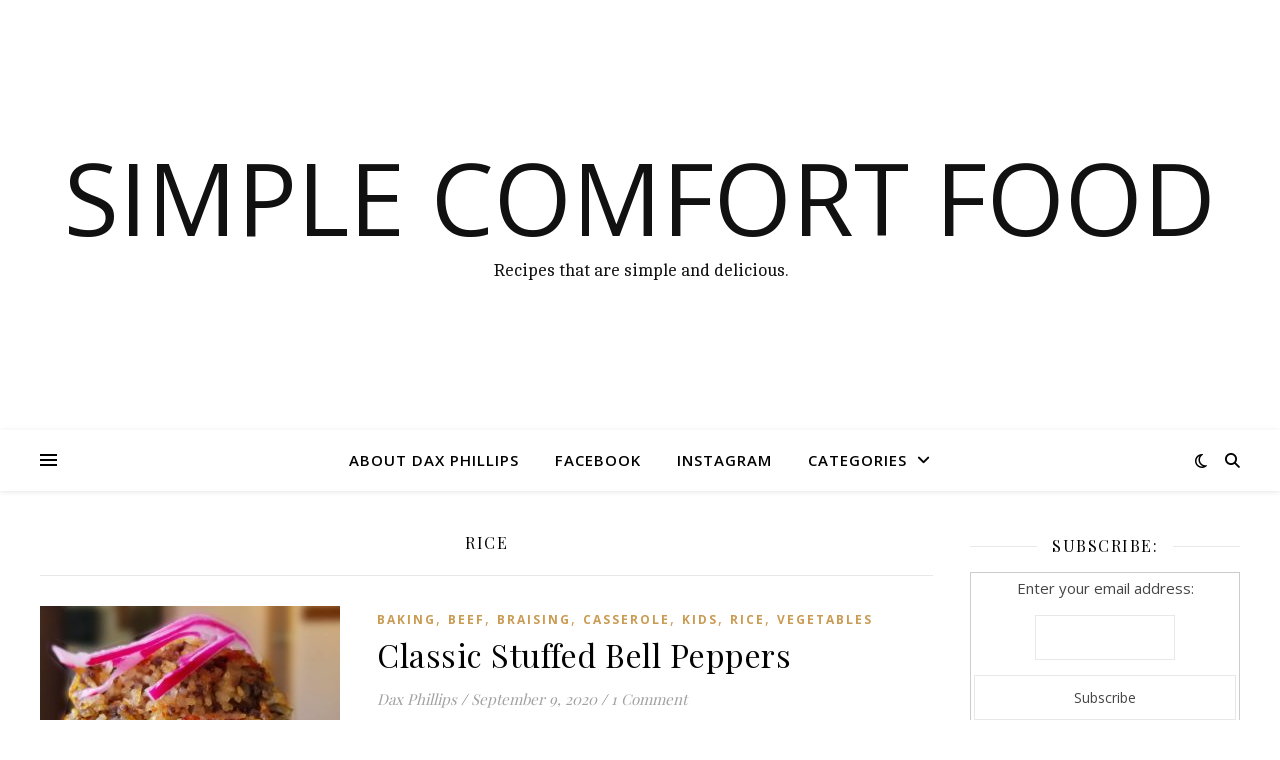

--- FILE ---
content_type: text/html; charset=UTF-8
request_url: https://www.simplecomfortfood.com/category/rice/
body_size: 21931
content:
<!DOCTYPE html>
<html lang="en-US">
<head>
	<meta charset="UTF-8">
	<meta name="viewport" content="width=device-width, initial-scale=1.0" />
	<link rel="profile" href="https://gmpg.org/xfn/11">

<meta name='robots' content='index, follow, max-image-preview:large, max-snippet:-1, max-video-preview:-1' />

	<!-- This site is optimized with the Yoast SEO plugin v26.6 - https://yoast.com/wordpress/plugins/seo/ -->
	<title>Rice Archives - Simple Comfort Food</title>
	<link rel="canonical" href="https://www.simplecomfortfood.com/category/rice/" />
	<link rel="next" href="https://www.simplecomfortfood.com/category/rice/page/2/" />
	<meta property="og:locale" content="en_US" />
	<meta property="og:type" content="article" />
	<meta property="og:title" content="Rice Archives - Simple Comfort Food" />
	<meta property="og:url" content="https://www.simplecomfortfood.com/category/rice/" />
	<meta property="og:site_name" content="Simple Comfort Food" />
	<script type="application/ld+json" class="yoast-schema-graph">{"@context":"https://schema.org","@graph":[{"@type":"CollectionPage","@id":"https://www.simplecomfortfood.com/category/rice/","url":"https://www.simplecomfortfood.com/category/rice/","name":"Rice Archives - Simple Comfort Food","isPartOf":{"@id":"https://www.simplecomfortfood.com/#website"},"primaryImageOfPage":{"@id":"https://www.simplecomfortfood.com/category/rice/#primaryimage"},"image":{"@id":"https://www.simplecomfortfood.com/category/rice/#primaryimage"},"thumbnailUrl":"https://www.simplecomfortfood.com/wp-content/uploads/2020/09/classic-stuffed-peppers-high.jpg","breadcrumb":{"@id":"https://www.simplecomfortfood.com/category/rice/#breadcrumb"},"inLanguage":"en-US"},{"@type":"ImageObject","inLanguage":"en-US","@id":"https://www.simplecomfortfood.com/category/rice/#primaryimage","url":"https://www.simplecomfortfood.com/wp-content/uploads/2020/09/classic-stuffed-peppers-high.jpg","contentUrl":"https://www.simplecomfortfood.com/wp-content/uploads/2020/09/classic-stuffed-peppers-high.jpg","width":2202,"height":1860},{"@type":"BreadcrumbList","@id":"https://www.simplecomfortfood.com/category/rice/#breadcrumb","itemListElement":[{"@type":"ListItem","position":1,"name":"Home","item":"https://www.simplecomfortfood.com/"},{"@type":"ListItem","position":2,"name":"Rice"}]},{"@type":"WebSite","@id":"https://www.simplecomfortfood.com/#website","url":"https://www.simplecomfortfood.com/","name":"Simple Comfort Food","description":"Recipes that are simple and delicious.","potentialAction":[{"@type":"SearchAction","target":{"@type":"EntryPoint","urlTemplate":"https://www.simplecomfortfood.com/?s={search_term_string}"},"query-input":{"@type":"PropertyValueSpecification","valueRequired":true,"valueName":"search_term_string"}}],"inLanguage":"en-US"}]}</script>
	<!-- / Yoast SEO plugin. -->


<link rel='dns-prefetch' href='//fonts.googleapis.com' />
<link rel="alternate" type="application/rss+xml" title="Simple Comfort Food  &raquo; Feed" href="https://www.simplecomfortfood.com/feed/" />
<link rel="alternate" type="application/rss+xml" title="Simple Comfort Food  &raquo; Comments Feed" href="https://www.simplecomfortfood.com/comments/feed/" />
<script type="text/javascript" id="wpp-js" src="https://www.simplecomfortfood.com/wp-content/plugins/wordpress-popular-posts/assets/js/wpp.min.js?ver=7.3.6" data-sampling="0" data-sampling-rate="100" data-api-url="https://www.simplecomfortfood.com/wp-json/wordpress-popular-posts" data-post-id="0" data-token="b3330f7332" data-lang="0" data-debug="0"></script>
<link rel="alternate" type="application/rss+xml" title="Simple Comfort Food  &raquo; Rice Category Feed" href="https://www.simplecomfortfood.com/category/rice/feed/" />
<script>(()=>{"use strict";const e=[400,500,600,700,800,900],t=e=>`wprm-min-${e}`,n=e=>`wprm-max-${e}`,s=new Set,o="ResizeObserver"in window,r=o?new ResizeObserver((e=>{for(const t of e)c(t.target)})):null,i=.5/(window.devicePixelRatio||1);function c(s){const o=s.getBoundingClientRect().width||0;for(let r=0;r<e.length;r++){const c=e[r],a=o<=c+i;o>c+i?s.classList.add(t(c)):s.classList.remove(t(c)),a?s.classList.add(n(c)):s.classList.remove(n(c))}}function a(e){s.has(e)||(s.add(e),r&&r.observe(e),c(e))}!function(e=document){e.querySelectorAll(".wprm-recipe").forEach(a)}();if(new MutationObserver((e=>{for(const t of e)for(const e of t.addedNodes)e instanceof Element&&(e.matches?.(".wprm-recipe")&&a(e),e.querySelectorAll?.(".wprm-recipe").forEach(a))})).observe(document.documentElement,{childList:!0,subtree:!0}),!o){let e=0;addEventListener("resize",(()=>{e&&cancelAnimationFrame(e),e=requestAnimationFrame((()=>s.forEach(c)))}),{passive:!0})}})();</script><style id='wp-img-auto-sizes-contain-inline-css' type='text/css'>
img:is([sizes=auto i],[sizes^="auto," i]){contain-intrinsic-size:3000px 1500px}
/*# sourceURL=wp-img-auto-sizes-contain-inline-css */
</style>
<link rel='stylesheet' id='pt-cv-public-style-css' href='https://www.simplecomfortfood.com/wp-content/plugins/content-views-query-and-display-post-page/public/assets/css/cv.css?ver=4.2.1' type='text/css' media='all' />
<link rel='stylesheet' id='pmb_common-css' href='https://www.simplecomfortfood.com/wp-content/plugins/print-my-blog/assets/styles/pmb-common.css?ver=1757170595' type='text/css' media='all' />
<style id='wp-emoji-styles-inline-css' type='text/css'>

	img.wp-smiley, img.emoji {
		display: inline !important;
		border: none !important;
		box-shadow: none !important;
		height: 1em !important;
		width: 1em !important;
		margin: 0 0.07em !important;
		vertical-align: -0.1em !important;
		background: none !important;
		padding: 0 !important;
	}
/*# sourceURL=wp-emoji-styles-inline-css */
</style>
<link rel='stylesheet' id='wp-block-library-css' href='https://www.simplecomfortfood.com/wp-content/plugins/gutenberg/build/styles/block-library/style.css?ver=22.3.0' type='text/css' media='all' />
<style id='classic-theme-styles-inline-css' type='text/css'>
.wp-block-button__link{background-color:#32373c;border-radius:9999px;box-shadow:none;color:#fff;font-size:1.125em;padding:calc(.667em + 2px) calc(1.333em + 2px);text-decoration:none}.wp-block-file__button{background:#32373c;color:#fff}.wp-block-accordion-heading{margin:0}.wp-block-accordion-heading__toggle{background-color:inherit!important;color:inherit!important}.wp-block-accordion-heading__toggle:not(:focus-visible){outline:none}.wp-block-accordion-heading__toggle:focus,.wp-block-accordion-heading__toggle:hover{background-color:inherit!important;border:none;box-shadow:none;color:inherit;padding:var(--wp--preset--spacing--20,1em) 0;text-decoration:none}.wp-block-accordion-heading__toggle:focus-visible{outline:auto;outline-offset:0}
/*# sourceURL=https://www.simplecomfortfood.com/wp-content/plugins/gutenberg/build/styles/block-library/classic.css */
</style>
<link rel='stylesheet' id='pmb-select2-css' href='https://www.simplecomfortfood.com/wp-content/plugins/print-my-blog/assets/styles/libs/select2.min.css?ver=4.0.6' type='text/css' media='all' />
<link rel='stylesheet' id='pmb-jquery-ui-css' href='https://www.simplecomfortfood.com/wp-content/plugins/print-my-blog/assets/styles/libs/jquery-ui/jquery-ui.min.css?ver=1.11.4' type='text/css' media='all' />
<link rel='stylesheet' id='pmb-setup-page-css' href='https://www.simplecomfortfood.com/wp-content/plugins/print-my-blog/assets/styles/setup-page.css?ver=1757170595' type='text/css' media='all' />
<link rel='stylesheet' id='wprm-public-css' href='https://www.simplecomfortfood.com/wp-content/plugins/wp-recipe-maker/dist/public-modern.css?ver=10.2.4' type='text/css' media='all' />
<style id='global-styles-inline-css' type='text/css'>
:root{--wp--preset--aspect-ratio--square: 1;--wp--preset--aspect-ratio--4-3: 4/3;--wp--preset--aspect-ratio--3-4: 3/4;--wp--preset--aspect-ratio--3-2: 3/2;--wp--preset--aspect-ratio--2-3: 2/3;--wp--preset--aspect-ratio--16-9: 16/9;--wp--preset--aspect-ratio--9-16: 9/16;--wp--preset--color--black: #000000;--wp--preset--color--cyan-bluish-gray: #abb8c3;--wp--preset--color--white: #ffffff;--wp--preset--color--pale-pink: #f78da7;--wp--preset--color--vivid-red: #cf2e2e;--wp--preset--color--luminous-vivid-orange: #ff6900;--wp--preset--color--luminous-vivid-amber: #fcb900;--wp--preset--color--light-green-cyan: #7bdcb5;--wp--preset--color--vivid-green-cyan: #00d084;--wp--preset--color--pale-cyan-blue: #8ed1fc;--wp--preset--color--vivid-cyan-blue: #0693e3;--wp--preset--color--vivid-purple: #9b51e0;--wp--preset--gradient--vivid-cyan-blue-to-vivid-purple: linear-gradient(135deg,rgb(6,147,227) 0%,rgb(155,81,224) 100%);--wp--preset--gradient--light-green-cyan-to-vivid-green-cyan: linear-gradient(135deg,rgb(122,220,180) 0%,rgb(0,208,130) 100%);--wp--preset--gradient--luminous-vivid-amber-to-luminous-vivid-orange: linear-gradient(135deg,rgb(252,185,0) 0%,rgb(255,105,0) 100%);--wp--preset--gradient--luminous-vivid-orange-to-vivid-red: linear-gradient(135deg,rgb(255,105,0) 0%,rgb(207,46,46) 100%);--wp--preset--gradient--very-light-gray-to-cyan-bluish-gray: linear-gradient(135deg,rgb(238,238,238) 0%,rgb(169,184,195) 100%);--wp--preset--gradient--cool-to-warm-spectrum: linear-gradient(135deg,rgb(74,234,220) 0%,rgb(151,120,209) 20%,rgb(207,42,186) 40%,rgb(238,44,130) 60%,rgb(251,105,98) 80%,rgb(254,248,76) 100%);--wp--preset--gradient--blush-light-purple: linear-gradient(135deg,rgb(255,206,236) 0%,rgb(152,150,240) 100%);--wp--preset--gradient--blush-bordeaux: linear-gradient(135deg,rgb(254,205,165) 0%,rgb(254,45,45) 50%,rgb(107,0,62) 100%);--wp--preset--gradient--luminous-dusk: linear-gradient(135deg,rgb(255,203,112) 0%,rgb(199,81,192) 50%,rgb(65,88,208) 100%);--wp--preset--gradient--pale-ocean: linear-gradient(135deg,rgb(255,245,203) 0%,rgb(182,227,212) 50%,rgb(51,167,181) 100%);--wp--preset--gradient--electric-grass: linear-gradient(135deg,rgb(202,248,128) 0%,rgb(113,206,126) 100%);--wp--preset--gradient--midnight: linear-gradient(135deg,rgb(2,3,129) 0%,rgb(40,116,252) 100%);--wp--preset--font-size--small: 13px;--wp--preset--font-size--medium: 20px;--wp--preset--font-size--large: 36px;--wp--preset--font-size--x-large: 42px;--wp--preset--spacing--20: 0.44rem;--wp--preset--spacing--30: 0.67rem;--wp--preset--spacing--40: 1rem;--wp--preset--spacing--50: 1.5rem;--wp--preset--spacing--60: 2.25rem;--wp--preset--spacing--70: 3.38rem;--wp--preset--spacing--80: 5.06rem;--wp--preset--shadow--natural: 6px 6px 9px rgba(0, 0, 0, 0.2);--wp--preset--shadow--deep: 12px 12px 50px rgba(0, 0, 0, 0.4);--wp--preset--shadow--sharp: 6px 6px 0px rgba(0, 0, 0, 0.2);--wp--preset--shadow--outlined: 6px 6px 0px -3px rgb(255, 255, 255), 6px 6px rgb(0, 0, 0);--wp--preset--shadow--crisp: 6px 6px 0px rgb(0, 0, 0);}:root :where(.is-layout-flow) > :first-child{margin-block-start: 0;}:root :where(.is-layout-flow) > :last-child{margin-block-end: 0;}:root :where(.is-layout-flow) > *{margin-block-start: 24px;margin-block-end: 0;}:root :where(.is-layout-constrained) > :first-child{margin-block-start: 0;}:root :where(.is-layout-constrained) > :last-child{margin-block-end: 0;}:root :where(.is-layout-constrained) > *{margin-block-start: 24px;margin-block-end: 0;}:root :where(.is-layout-flex){gap: 24px;}:root :where(.is-layout-grid){gap: 24px;}body .is-layout-flex{display: flex;}.is-layout-flex{flex-wrap: wrap;align-items: center;}.is-layout-flex > :is(*, div){margin: 0;}body .is-layout-grid{display: grid;}.is-layout-grid > :is(*, div){margin: 0;}.has-black-color{color: var(--wp--preset--color--black) !important;}.has-cyan-bluish-gray-color{color: var(--wp--preset--color--cyan-bluish-gray) !important;}.has-white-color{color: var(--wp--preset--color--white) !important;}.has-pale-pink-color{color: var(--wp--preset--color--pale-pink) !important;}.has-vivid-red-color{color: var(--wp--preset--color--vivid-red) !important;}.has-luminous-vivid-orange-color{color: var(--wp--preset--color--luminous-vivid-orange) !important;}.has-luminous-vivid-amber-color{color: var(--wp--preset--color--luminous-vivid-amber) !important;}.has-light-green-cyan-color{color: var(--wp--preset--color--light-green-cyan) !important;}.has-vivid-green-cyan-color{color: var(--wp--preset--color--vivid-green-cyan) !important;}.has-pale-cyan-blue-color{color: var(--wp--preset--color--pale-cyan-blue) !important;}.has-vivid-cyan-blue-color{color: var(--wp--preset--color--vivid-cyan-blue) !important;}.has-vivid-purple-color{color: var(--wp--preset--color--vivid-purple) !important;}.has-black-background-color{background-color: var(--wp--preset--color--black) !important;}.has-cyan-bluish-gray-background-color{background-color: var(--wp--preset--color--cyan-bluish-gray) !important;}.has-white-background-color{background-color: var(--wp--preset--color--white) !important;}.has-pale-pink-background-color{background-color: var(--wp--preset--color--pale-pink) !important;}.has-vivid-red-background-color{background-color: var(--wp--preset--color--vivid-red) !important;}.has-luminous-vivid-orange-background-color{background-color: var(--wp--preset--color--luminous-vivid-orange) !important;}.has-luminous-vivid-amber-background-color{background-color: var(--wp--preset--color--luminous-vivid-amber) !important;}.has-light-green-cyan-background-color{background-color: var(--wp--preset--color--light-green-cyan) !important;}.has-vivid-green-cyan-background-color{background-color: var(--wp--preset--color--vivid-green-cyan) !important;}.has-pale-cyan-blue-background-color{background-color: var(--wp--preset--color--pale-cyan-blue) !important;}.has-vivid-cyan-blue-background-color{background-color: var(--wp--preset--color--vivid-cyan-blue) !important;}.has-vivid-purple-background-color{background-color: var(--wp--preset--color--vivid-purple) !important;}.has-black-border-color{border-color: var(--wp--preset--color--black) !important;}.has-cyan-bluish-gray-border-color{border-color: var(--wp--preset--color--cyan-bluish-gray) !important;}.has-white-border-color{border-color: var(--wp--preset--color--white) !important;}.has-pale-pink-border-color{border-color: var(--wp--preset--color--pale-pink) !important;}.has-vivid-red-border-color{border-color: var(--wp--preset--color--vivid-red) !important;}.has-luminous-vivid-orange-border-color{border-color: var(--wp--preset--color--luminous-vivid-orange) !important;}.has-luminous-vivid-amber-border-color{border-color: var(--wp--preset--color--luminous-vivid-amber) !important;}.has-light-green-cyan-border-color{border-color: var(--wp--preset--color--light-green-cyan) !important;}.has-vivid-green-cyan-border-color{border-color: var(--wp--preset--color--vivid-green-cyan) !important;}.has-pale-cyan-blue-border-color{border-color: var(--wp--preset--color--pale-cyan-blue) !important;}.has-vivid-cyan-blue-border-color{border-color: var(--wp--preset--color--vivid-cyan-blue) !important;}.has-vivid-purple-border-color{border-color: var(--wp--preset--color--vivid-purple) !important;}.has-vivid-cyan-blue-to-vivid-purple-gradient-background{background: var(--wp--preset--gradient--vivid-cyan-blue-to-vivid-purple) !important;}.has-light-green-cyan-to-vivid-green-cyan-gradient-background{background: var(--wp--preset--gradient--light-green-cyan-to-vivid-green-cyan) !important;}.has-luminous-vivid-amber-to-luminous-vivid-orange-gradient-background{background: var(--wp--preset--gradient--luminous-vivid-amber-to-luminous-vivid-orange) !important;}.has-luminous-vivid-orange-to-vivid-red-gradient-background{background: var(--wp--preset--gradient--luminous-vivid-orange-to-vivid-red) !important;}.has-very-light-gray-to-cyan-bluish-gray-gradient-background{background: var(--wp--preset--gradient--very-light-gray-to-cyan-bluish-gray) !important;}.has-cool-to-warm-spectrum-gradient-background{background: var(--wp--preset--gradient--cool-to-warm-spectrum) !important;}.has-blush-light-purple-gradient-background{background: var(--wp--preset--gradient--blush-light-purple) !important;}.has-blush-bordeaux-gradient-background{background: var(--wp--preset--gradient--blush-bordeaux) !important;}.has-luminous-dusk-gradient-background{background: var(--wp--preset--gradient--luminous-dusk) !important;}.has-pale-ocean-gradient-background{background: var(--wp--preset--gradient--pale-ocean) !important;}.has-electric-grass-gradient-background{background: var(--wp--preset--gradient--electric-grass) !important;}.has-midnight-gradient-background{background: var(--wp--preset--gradient--midnight) !important;}.has-small-font-size{font-size: var(--wp--preset--font-size--small) !important;}.has-medium-font-size{font-size: var(--wp--preset--font-size--medium) !important;}.has-large-font-size{font-size: var(--wp--preset--font-size--large) !important;}.has-x-large-font-size{font-size: var(--wp--preset--font-size--x-large) !important;}
:root :where(.wp-block-pullquote){font-size: 1.5em;line-height: 1.6;}
/*# sourceURL=global-styles-inline-css */
</style>
<link rel='stylesheet' id='wordpress-popular-posts-css-css' href='https://www.simplecomfortfood.com/wp-content/plugins/wordpress-popular-posts/assets/css/wpp.css?ver=7.3.6' type='text/css' media='all' />
<link rel='stylesheet' id='ashe-style-css' href='https://www.simplecomfortfood.com/wp-content/themes/ashe/style.css?ver=2.234' type='text/css' media='all' />
<link rel='stylesheet' id='fontawesome-css' href='https://www.simplecomfortfood.com/wp-content/themes/ashe/assets/css/fontawesome.min.css?ver=6.5.1' type='text/css' media='all' />
<link rel='stylesheet' id='fontello-css' href='https://www.simplecomfortfood.com/wp-content/themes/ashe/assets/css/fontello.css?ver=6.9' type='text/css' media='all' />
<link rel='stylesheet' id='slick-css' href='https://www.simplecomfortfood.com/wp-content/themes/ashe/assets/css/slick.css?ver=6.9' type='text/css' media='all' />
<link rel='stylesheet' id='scrollbar-css' href='https://www.simplecomfortfood.com/wp-content/themes/ashe/assets/css/perfect-scrollbar.css?ver=6.9' type='text/css' media='all' />
<link rel='stylesheet' id='ashe-responsive-css' href='https://www.simplecomfortfood.com/wp-content/themes/ashe/assets/css/responsive.css?ver=1.9.7' type='text/css' media='all' />
<link crossorigin="anonymous" rel='stylesheet' id='ashe-playfair-font-css' href='//fonts.googleapis.com/css?family=Playfair+Display%3A400%2C700&#038;ver=1.0.0' type='text/css' media='all' />
<link crossorigin="anonymous" rel='stylesheet' id='ashe-opensans-font-css' href='//fonts.googleapis.com/css?family=Open+Sans%3A400italic%2C400%2C600italic%2C600%2C700italic%2C700&#038;ver=1.0.0' type='text/css' media='all' />
<link rel='stylesheet' id='msl-main-css' href='https://www.simplecomfortfood.com/wp-content/plugins/master-slider/public/assets/css/masterslider.main.css?ver=3.11.0' type='text/css' media='all' />
<link rel='stylesheet' id='msl-custom-css' href='https://www.simplecomfortfood.com/wp-content/uploads/master-slider/custom.css?ver=11' type='text/css' media='all' />
<script type="text/javascript" src="https://www.simplecomfortfood.com/wp-includes/js/jquery/jquery.min.js?ver=3.7.1" id="jquery-core-js"></script>
<script type="text/javascript" src="https://www.simplecomfortfood.com/wp-includes/js/jquery/jquery-migrate.min.js?ver=3.4.1" id="jquery-migrate-js"></script>
<link rel="https://api.w.org/" href="https://www.simplecomfortfood.com/wp-json/" /><link rel="alternate" title="JSON" type="application/json" href="https://www.simplecomfortfood.com/wp-json/wp/v2/categories/40" /><link rel="EditURI" type="application/rsd+xml" title="RSD" href="https://www.simplecomfortfood.com/xmlrpc.php?rsd" />
<meta name="generator" content="WordPress 6.9" />
	<link rel="preconnect" href="https://fonts.googleapis.com">
	<link rel="preconnect" href="https://fonts.gstatic.com">
	<link href='https://fonts.googleapis.com/css2?display=swap&family=Cambo&family=Karma:wght@600' rel='stylesheet'><script>var ms_grabbing_curosr = 'https://www.simplecomfortfood.com/wp-content/plugins/master-slider/public/assets/css/common/grabbing.cur', ms_grab_curosr = 'https://www.simplecomfortfood.com/wp-content/plugins/master-slider/public/assets/css/common/grab.cur';</script>
<meta name="generator" content="MasterSlider 3.11.0 - Responsive Touch Image Slider | avt.li/msf" />
<style type="text/css"> .tippy-box[data-theme~="wprm"] { background-color: #333333; color: #FFFFFF; } .tippy-box[data-theme~="wprm"][data-placement^="top"] > .tippy-arrow::before { border-top-color: #333333; } .tippy-box[data-theme~="wprm"][data-placement^="bottom"] > .tippy-arrow::before { border-bottom-color: #333333; } .tippy-box[data-theme~="wprm"][data-placement^="left"] > .tippy-arrow::before { border-left-color: #333333; } .tippy-box[data-theme~="wprm"][data-placement^="right"] > .tippy-arrow::before { border-right-color: #333333; } .tippy-box[data-theme~="wprm"] a { color: #FFFFFF; } .wprm-comment-rating svg { width: 18px !important; height: 18px !important; } img.wprm-comment-rating { width: 90px !important; height: 18px !important; } body { --comment-rating-star-color: #343434; } body { --wprm-popup-font-size: 16px; } body { --wprm-popup-background: #ffffff; } body { --wprm-popup-title: #000000; } body { --wprm-popup-content: #444444; } body { --wprm-popup-button-background: #444444; } body { --wprm-popup-button-text: #ffffff; } body { --wprm-popup-accent: #747B2D; }</style><style type="text/css">.wprm-glossary-term {color: #5A822B;text-decoration: underline;cursor: help;}</style>            <style id="wpp-loading-animation-styles">@-webkit-keyframes bgslide{from{background-position-x:0}to{background-position-x:-200%}}@keyframes bgslide{from{background-position-x:0}to{background-position-x:-200%}}.wpp-widget-block-placeholder,.wpp-shortcode-placeholder{margin:0 auto;width:60px;height:3px;background:#dd3737;background:linear-gradient(90deg,#dd3737 0%,#571313 10%,#dd3737 100%);background-size:200% auto;border-radius:3px;-webkit-animation:bgslide 1s infinite linear;animation:bgslide 1s infinite linear}</style>
            <style id="ashe_dynamic_css">body {background-color: #ffffff;}#top-bar {background-color: #ffffff;}#top-bar a {color: #000000;}#top-bar a:hover,#top-bar li.current-menu-item > a,#top-bar li.current-menu-ancestor > a,#top-bar .sub-menu li.current-menu-item > a,#top-bar .sub-menu li.current-menu-ancestor> a {color: #ca9b52;}#top-menu .sub-menu,#top-menu .sub-menu a {background-color: #ffffff;border-color: rgba(0,0,0, 0.05);}@media screen and ( max-width: 979px ) {.top-bar-socials {float: none !important;}.top-bar-socials a {line-height: 40px !important;}}.header-logo a,.site-description {color: #111;}.entry-header {background-color: #ffffff;}#main-nav {background-color: #ffffff;box-shadow: 0px 1px 5px rgba(0,0,0, 0.1);}#featured-links h6 {background-color: rgba(255,255,255, 0.85);color: #000000;}#main-nav a,#main-nav i,#main-nav #s {color: #000000;}.main-nav-sidebar span,.sidebar-alt-close-btn span {background-color: #000000;}#main-nav a:hover,#main-nav i:hover,#main-nav li.current-menu-item > a,#main-nav li.current-menu-ancestor > a,#main-nav .sub-menu li.current-menu-item > a,#main-nav .sub-menu li.current-menu-ancestor> a {color: #ca9b52;}.main-nav-sidebar:hover span {background-color: #ca9b52;}#main-menu .sub-menu,#main-menu .sub-menu a {background-color: #ffffff;border-color: rgba(0,0,0, 0.05);}#main-nav #s {background-color: #ffffff;}#main-nav #s::-webkit-input-placeholder { /* Chrome/Opera/Safari */color: rgba(0,0,0, 0.7);}#main-nav #s::-moz-placeholder { /* Firefox 19+ */color: rgba(0,0,0, 0.7);}#main-nav #s:-ms-input-placeholder { /* IE 10+ */color: rgba(0,0,0, 0.7);}#main-nav #s:-moz-placeholder { /* Firefox 18- */color: rgba(0,0,0, 0.7);}/* Background */.sidebar-alt,#featured-links,.main-content,.featured-slider-area,.page-content select,.page-content input,.page-content textarea {background-color: #ffffff;}/* Text */.page-content,.page-content select,.page-content input,.page-content textarea,.page-content .post-author a,.page-content .ashe-widget a,.page-content .comment-author {color: #464646;}/* Title */.page-content h1,.page-content h2,.page-content h3,.page-content h4,.page-content h5,.page-content h6,.page-content .post-title a,.page-content .author-description h4 a,.page-content .related-posts h4 a,.page-content .blog-pagination .previous-page a,.page-content .blog-pagination .next-page a,blockquote,.page-content .post-share a {color: #030303;}.page-content .post-title a:hover {color: rgba(3,3,3, 0.75);}/* Meta */.page-content .post-date,.page-content .post-comments,.page-content .post-author,.page-content [data-layout*="list"] .post-author a,.page-content .related-post-date,.page-content .comment-meta a,.page-content .author-share a,.page-content .post-tags a,.page-content .tagcloud a,.widget_categories li,.widget_archive li,.ahse-subscribe-box p,.rpwwt-post-author,.rpwwt-post-categories,.rpwwt-post-date,.rpwwt-post-comments-number {color: #a1a1a1;}.page-content input::-webkit-input-placeholder { /* Chrome/Opera/Safari */color: #a1a1a1;}.page-content input::-moz-placeholder { /* Firefox 19+ */color: #a1a1a1;}.page-content input:-ms-input-placeholder { /* IE 10+ */color: #a1a1a1;}.page-content input:-moz-placeholder { /* Firefox 18- */color: #a1a1a1;}/* Accent */a,.post-categories,.page-content .ashe-widget.widget_text a {color: #ca9b52;}/* Disable TMP.page-content .elementor a,.page-content .elementor a:hover {color: inherit;}*/.ps-container > .ps-scrollbar-y-rail > .ps-scrollbar-y {background: #ca9b52;}a:not(.header-logo-a):hover {color: rgba(202,155,82, 0.8);}blockquote {border-color: #ca9b52;}/* Selection */::-moz-selection {color: #ffffff;background: #ca9b52;}::selection {color: #ffffff;background: #ca9b52;}/* Border */.page-content .post-footer,[data-layout*="list"] .blog-grid > li,.page-content .author-description,.page-content .related-posts,.page-content .entry-comments,.page-content .ashe-widget li,.page-content #wp-calendar,.page-content #wp-calendar caption,.page-content #wp-calendar tbody td,.page-content .widget_nav_menu li a,.page-content .tagcloud a,.page-content select,.page-content input,.page-content textarea,.widget-title h2:before,.widget-title h2:after,.post-tags a,.gallery-caption,.wp-caption-text,table tr,table th,table td,pre,.category-description {border-color: #e8e8e8;}hr {background-color: #e8e8e8;}/* Buttons */.widget_search i,.widget_search #searchsubmit,.wp-block-search button,.single-navigation i,.page-content .submit,.page-content .blog-pagination.numeric a,.page-content .blog-pagination.load-more a,.page-content .ashe-subscribe-box input[type="submit"],.page-content .widget_wysija input[type="submit"],.page-content .post-password-form input[type="submit"],.page-content .wpcf7 [type="submit"] {color: #ffffff;background-color: #333333;}.single-navigation i:hover,.page-content .submit:hover,.ashe-boxed-style .page-content .submit:hover,.page-content .blog-pagination.numeric a:hover,.ashe-boxed-style .page-content .blog-pagination.numeric a:hover,.page-content .blog-pagination.numeric span,.page-content .blog-pagination.load-more a:hover,.page-content .ashe-subscribe-box input[type="submit"]:hover,.page-content .widget_wysija input[type="submit"]:hover,.page-content .post-password-form input[type="submit"]:hover,.page-content .wpcf7 [type="submit"]:hover {color: #ffffff;background-color: #ca9b52;}/* Image Overlay */.image-overlay,#infscr-loading,.page-content h4.image-overlay {color: #ffffff;background-color: rgba(73,73,73, 0.3);}.image-overlay a,.post-slider .prev-arrow,.post-slider .next-arrow,.page-content .image-overlay a,#featured-slider .slick-arrow,#featured-slider .slider-dots {color: #ffffff;}.slide-caption {background: rgba(255,255,255, 0.95);}#featured-slider .slick-active {background: #ffffff;}#page-footer,#page-footer select,#page-footer input,#page-footer textarea {background-color: #f6f6f6;color: #333333;}#page-footer,#page-footer a,#page-footer select,#page-footer input,#page-footer textarea {color: #333333;}#page-footer #s::-webkit-input-placeholder { /* Chrome/Opera/Safari */color: #333333;}#page-footer #s::-moz-placeholder { /* Firefox 19+ */color: #333333;}#page-footer #s:-ms-input-placeholder { /* IE 10+ */color: #333333;}#page-footer #s:-moz-placeholder { /* Firefox 18- */color: #333333;}/* Title */#page-footer h1,#page-footer h2,#page-footer h3,#page-footer h4,#page-footer h5,#page-footer h6 {color: #111111;}#page-footer a:hover {color: #ca9b52;}/* Border */#page-footer a,#page-footer .ashe-widget li,#page-footer #wp-calendar,#page-footer #wp-calendar caption,#page-footer #wp-calendar tbody td,#page-footer .widget_nav_menu li a,#page-footer select,#page-footer input,#page-footer textarea,#page-footer .widget-title h2:before,#page-footer .widget-title h2:after,.footer-widgets {border-color: #e0dbdb;}#page-footer hr {background-color: #e0dbdb;}.ashe-preloader-wrap {background-color: #ffffff;}@media screen and ( max-width: 768px ) {#featured-links {display: none;}}@media screen and ( max-width: 640px ) {.related-posts {display: none;}}.header-logo a {font-family: 'Open Sans';}#top-menu li a {font-family: 'Open Sans';}#main-menu li a {font-family: 'Open Sans';}#mobile-menu li,.mobile-menu-btn a {font-family: 'Open Sans';}#top-menu li a,#main-menu li a,#mobile-menu li,.mobile-menu-btn a {text-transform: uppercase;}.boxed-wrapper {max-width: 1160px;}.sidebar-alt {max-width: 340px;left: -340px; padding: 85px 35px 0px;}.sidebar-left,.sidebar-right {width: 307px;}.main-container {width: calc(100% - 307px);width: -webkit-calc(100% - 307px);}#top-bar > div,#main-nav > div,#featured-links,.main-content,.page-footer-inner,.featured-slider-area.boxed-wrapper {padding-left: 40px;padding-right: 40px;}[data-layout*="list"] .blog-grid .has-post-thumbnail .post-media {float: left;max-width: 300px;width: 100%;}[data-layout*="list"] .blog-grid .has-post-thumbnail .post-media img {width: 100%;}[data-layout*="list"] .blog-grid .has-post-thumbnail .post-content-wrap {width: calc(100% - 300px);width: -webkit-calc(100% - 300px);float: left;padding-left: 37px;}[data-layout*="list"] .blog-grid > li {padding-bottom: 39px;}[data-layout*="list"] .blog-grid > li {margin-bottom: 39px;}[data-layout*="list"] .blog-grid .post-header, [data-layout*="list"] .blog-grid .read-more {text-align: left;}#top-menu {float: left;}.top-bar-socials {float: right;}.entry-header {height: 500px;background-image:url();background-size: cover;}.entry-header {background-position: center center;}.logo-img {max-width: 500px;}.mini-logo a {max-width: 70px;}#main-nav {text-align: center;}.main-nav-sidebar {position: absolute;top: 0px;left: 40px;z-index: 1;}.main-nav-icons {position: absolute;top: 0px;right: 40px;z-index: 2;}.mini-logo {position: absolute;left: auto;top: 0;}.main-nav-sidebar ~ .mini-logo {margin-left: 30px;}#featured-links .featured-link {margin-right: 20px;}#featured-links .featured-link:last-of-type {margin-right: 0;}#featured-links .featured-link {width: calc( (100% - -20px) / 0 - 1px);width: -webkit-calc( (100% - -20px) / 0- 1px);}.featured-link:nth-child(1) .cv-inner {display: none;}.featured-link:nth-child(2) .cv-inner {display: none;}.featured-link:nth-child(3) .cv-inner {display: none;}.blog-grid > li {width: 100%;margin-bottom: 30px;}.sidebar-right {padding-left: 37px;}.footer-widgets > .ashe-widget {width: 30%;margin-right: 5%;}.footer-widgets > .ashe-widget:nth-child(3n+3) {margin-right: 0;}.footer-widgets > .ashe-widget:nth-child(3n+4) {clear: both;}.copyright-info {float: right;}.footer-socials {float: left;}.woocommerce div.product .stock,.woocommerce div.product p.price,.woocommerce div.product span.price,.woocommerce ul.products li.product .price,.woocommerce-Reviews .woocommerce-review__author,.woocommerce form .form-row .required,.woocommerce form .form-row.woocommerce-invalid label,.woocommerce .page-content div.product .woocommerce-tabs ul.tabs li a {color: #464646;}.woocommerce a.remove:hover {color: #464646 !important;}.woocommerce a.remove,.woocommerce .product_meta,.page-content .woocommerce-breadcrumb,.page-content .woocommerce-review-link,.page-content .woocommerce-breadcrumb a,.page-content .woocommerce-MyAccount-navigation-link a,.woocommerce .woocommerce-info:before,.woocommerce .page-content .woocommerce-result-count,.woocommerce-page .page-content .woocommerce-result-count,.woocommerce-Reviews .woocommerce-review__published-date,.woocommerce .product_list_widget .quantity,.woocommerce .widget_products .amount,.woocommerce .widget_price_filter .price_slider_amount,.woocommerce .widget_recently_viewed_products .amount,.woocommerce .widget_top_rated_products .amount,.woocommerce .widget_recent_reviews .reviewer {color: #a1a1a1;}.woocommerce a.remove {color: #a1a1a1 !important;}p.demo_store,.woocommerce-store-notice,.woocommerce span.onsale { background-color: #ca9b52;}.woocommerce .star-rating::before,.woocommerce .star-rating span::before,.woocommerce .page-content ul.products li.product .button,.page-content .woocommerce ul.products li.product .button,.page-content .woocommerce-MyAccount-navigation-link.is-active a,.page-content .woocommerce-MyAccount-navigation-link a:hover { color: #ca9b52;}.woocommerce form.login,.woocommerce form.register,.woocommerce-account fieldset,.woocommerce form.checkout_coupon,.woocommerce .woocommerce-info,.woocommerce .woocommerce-error,.woocommerce .woocommerce-message,.woocommerce .widget_shopping_cart .total,.woocommerce.widget_shopping_cart .total,.woocommerce-Reviews .comment_container,.woocommerce-cart #payment ul.payment_methods,#add_payment_method #payment ul.payment_methods,.woocommerce-checkout #payment ul.payment_methods,.woocommerce div.product .woocommerce-tabs ul.tabs::before,.woocommerce div.product .woocommerce-tabs ul.tabs::after,.woocommerce div.product .woocommerce-tabs ul.tabs li,.woocommerce .woocommerce-MyAccount-navigation-link,.select2-container--default .select2-selection--single {border-color: #e8e8e8;}.woocommerce-cart #payment,#add_payment_method #payment,.woocommerce-checkout #payment,.woocommerce .woocommerce-info,.woocommerce .woocommerce-error,.woocommerce .woocommerce-message,.woocommerce div.product .woocommerce-tabs ul.tabs li {background-color: rgba(232,232,232, 0.3);}.woocommerce-cart #payment div.payment_box::before,#add_payment_method #payment div.payment_box::before,.woocommerce-checkout #payment div.payment_box::before {border-color: rgba(232,232,232, 0.5);}.woocommerce-cart #payment div.payment_box,#add_payment_method #payment div.payment_box,.woocommerce-checkout #payment div.payment_box {background-color: rgba(232,232,232, 0.5);}.page-content .woocommerce input.button,.page-content .woocommerce a.button,.page-content .woocommerce a.button.alt,.page-content .woocommerce button.button.alt,.page-content .woocommerce input.button.alt,.page-content .woocommerce #respond input#submit.alt,.woocommerce .page-content .widget_product_search input[type="submit"],.woocommerce .page-content .woocommerce-message .button,.woocommerce .page-content a.button.alt,.woocommerce .page-content button.button.alt,.woocommerce .page-content #respond input#submit,.woocommerce .page-content .widget_price_filter .button,.woocommerce .page-content .woocommerce-message .button,.woocommerce-page .page-content .woocommerce-message .button,.woocommerce .page-content nav.woocommerce-pagination ul li a,.woocommerce .page-content nav.woocommerce-pagination ul li span {color: #ffffff;background-color: #333333;}.page-content .woocommerce input.button:hover,.page-content .woocommerce a.button:hover,.page-content .woocommerce a.button.alt:hover,.ashe-boxed-style .page-content .woocommerce a.button.alt:hover,.page-content .woocommerce button.button.alt:hover,.page-content .woocommerce input.button.alt:hover,.page-content .woocommerce #respond input#submit.alt:hover,.woocommerce .page-content .woocommerce-message .button:hover,.woocommerce .page-content a.button.alt:hover,.woocommerce .page-content button.button.alt:hover,.ashe-boxed-style.woocommerce .page-content button.button.alt:hover,.ashe-boxed-style.woocommerce .page-content #respond input#submit:hover,.woocommerce .page-content #respond input#submit:hover,.woocommerce .page-content .widget_price_filter .button:hover,.woocommerce .page-content .woocommerce-message .button:hover,.woocommerce-page .page-content .woocommerce-message .button:hover,.woocommerce .page-content nav.woocommerce-pagination ul li a:hover,.woocommerce .page-content nav.woocommerce-pagination ul li span.current {color: #ffffff;background-color: #ca9b52;}.woocommerce .page-content nav.woocommerce-pagination ul li a.prev,.woocommerce .page-content nav.woocommerce-pagination ul li a.next {color: #333333;}.woocommerce .page-content nav.woocommerce-pagination ul li a.prev:hover,.woocommerce .page-content nav.woocommerce-pagination ul li a.next:hover {color: #ca9b52;}.woocommerce .page-content nav.woocommerce-pagination ul li a.prev:after,.woocommerce .page-content nav.woocommerce-pagination ul li a.next:after {color: #ffffff;}.woocommerce .page-content nav.woocommerce-pagination ul li a.prev:hover:after,.woocommerce .page-content nav.woocommerce-pagination ul li a.next:hover:after {color: #ffffff;}.cssload-cube{background-color:#333333;width:9px;height:9px;position:absolute;margin:auto;animation:cssload-cubemove 2s infinite ease-in-out;-o-animation:cssload-cubemove 2s infinite ease-in-out;-ms-animation:cssload-cubemove 2s infinite ease-in-out;-webkit-animation:cssload-cubemove 2s infinite ease-in-out;-moz-animation:cssload-cubemove 2s infinite ease-in-out}.cssload-cube1{left:13px;top:0;animation-delay:.1s;-o-animation-delay:.1s;-ms-animation-delay:.1s;-webkit-animation-delay:.1s;-moz-animation-delay:.1s}.cssload-cube2{left:25px;top:0;animation-delay:.2s;-o-animation-delay:.2s;-ms-animation-delay:.2s;-webkit-animation-delay:.2s;-moz-animation-delay:.2s}.cssload-cube3{left:38px;top:0;animation-delay:.3s;-o-animation-delay:.3s;-ms-animation-delay:.3s;-webkit-animation-delay:.3s;-moz-animation-delay:.3s}.cssload-cube4{left:0;top:13px;animation-delay:.1s;-o-animation-delay:.1s;-ms-animation-delay:.1s;-webkit-animation-delay:.1s;-moz-animation-delay:.1s}.cssload-cube5{left:13px;top:13px;animation-delay:.2s;-o-animation-delay:.2s;-ms-animation-delay:.2s;-webkit-animation-delay:.2s;-moz-animation-delay:.2s}.cssload-cube6{left:25px;top:13px;animation-delay:.3s;-o-animation-delay:.3s;-ms-animation-delay:.3s;-webkit-animation-delay:.3s;-moz-animation-delay:.3s}.cssload-cube7{left:38px;top:13px;animation-delay:.4s;-o-animation-delay:.4s;-ms-animation-delay:.4s;-webkit-animation-delay:.4s;-moz-animation-delay:.4s}.cssload-cube8{left:0;top:25px;animation-delay:.2s;-o-animation-delay:.2s;-ms-animation-delay:.2s;-webkit-animation-delay:.2s;-moz-animation-delay:.2s}.cssload-cube9{left:13px;top:25px;animation-delay:.3s;-o-animation-delay:.3s;-ms-animation-delay:.3s;-webkit-animation-delay:.3s;-moz-animation-delay:.3s}.cssload-cube10{left:25px;top:25px;animation-delay:.4s;-o-animation-delay:.4s;-ms-animation-delay:.4s;-webkit-animation-delay:.4s;-moz-animation-delay:.4s}.cssload-cube11{left:38px;top:25px;animation-delay:.5s;-o-animation-delay:.5s;-ms-animation-delay:.5s;-webkit-animation-delay:.5s;-moz-animation-delay:.5s}.cssload-cube12{left:0;top:38px;animation-delay:.3s;-o-animation-delay:.3s;-ms-animation-delay:.3s;-webkit-animation-delay:.3s;-moz-animation-delay:.3s}.cssload-cube13{left:13px;top:38px;animation-delay:.4s;-o-animation-delay:.4s;-ms-animation-delay:.4s;-webkit-animation-delay:.4s;-moz-animation-delay:.4s}.cssload-cube14{left:25px;top:38px;animation-delay:.5s;-o-animation-delay:.5s;-ms-animation-delay:.5s;-webkit-animation-delay:.5s;-moz-animation-delay:.5s}.cssload-cube15{left:38px;top:38px;animation-delay:.6s;-o-animation-delay:.6s;-ms-animation-delay:.6s;-webkit-animation-delay:.6s;-moz-animation-delay:.6s}.cssload-spinner{margin:auto;width:49px;height:49px;position:relative}@keyframes cssload-cubemove{35%{transform:scale(0.005)}50%{transform:scale(1.7)}65%{transform:scale(0.005)}}@-o-keyframes cssload-cubemove{35%{-o-transform:scale(0.005)}50%{-o-transform:scale(1.7)}65%{-o-transform:scale(0.005)}}@-ms-keyframes cssload-cubemove{35%{-ms-transform:scale(0.005)}50%{-ms-transform:scale(1.7)}65%{-ms-transform:scale(0.005)}}@-webkit-keyframes cssload-cubemove{35%{-webkit-transform:scale(0.005)}50%{-webkit-transform:scale(1.7)}65%{-webkit-transform:scale(0.005)}}@-moz-keyframes cssload-cubemove{35%{-moz-transform:scale(0.005)}50%{-moz-transform:scale(1.7)}65%{-moz-transform:scale(0.005)}}</style><style id="ashe_theme_styles"></style><meta name="generator" content="Elementor 3.34.0; features: additional_custom_breakpoints; settings: css_print_method-external, google_font-enabled, font_display-auto">
			<style>
				.e-con.e-parent:nth-of-type(n+4):not(.e-lazyloaded):not(.e-no-lazyload),
				.e-con.e-parent:nth-of-type(n+4):not(.e-lazyloaded):not(.e-no-lazyload) * {
					background-image: none !important;
				}
				@media screen and (max-height: 1024px) {
					.e-con.e-parent:nth-of-type(n+3):not(.e-lazyloaded):not(.e-no-lazyload),
					.e-con.e-parent:nth-of-type(n+3):not(.e-lazyloaded):not(.e-no-lazyload) * {
						background-image: none !important;
					}
				}
				@media screen and (max-height: 640px) {
					.e-con.e-parent:nth-of-type(n+2):not(.e-lazyloaded):not(.e-no-lazyload),
					.e-con.e-parent:nth-of-type(n+2):not(.e-lazyloaded):not(.e-no-lazyload) * {
						background-image: none !important;
					}
				}
			</style>
			<!-- There is no amphtml version available for this URL. --><link rel="icon" href="https://www.simplecomfortfood.com/wp-content/uploads/2013/02/cropped-potato-skins-bacon-cheeseburger1-60x60.jpg" sizes="32x32" />
<link rel="icon" href="https://www.simplecomfortfood.com/wp-content/uploads/2013/02/cropped-potato-skins-bacon-cheeseburger1-300x300.jpg" sizes="192x192" />
<link rel="apple-touch-icon" href="https://www.simplecomfortfood.com/wp-content/uploads/2013/02/cropped-potato-skins-bacon-cheeseburger1-300x300.jpg" />
<meta name="msapplication-TileImage" content="https://www.simplecomfortfood.com/wp-content/uploads/2013/02/cropped-potato-skins-bacon-cheeseburger1-300x300.jpg" />
<style type="text/css">
</style>
	<style id="egf-frontend-styles" type="text/css">
		p {font-family: 'Cambo', sans-serif;font-size: 15px;font-style: normal;font-weight: 400;} h3 {color: #c11900;font-family: 'Karma', sans-serif;font-style: normal;font-weight: 600;text-decoration: none;} h6 {} h1 {color: #dd3333;font-size: 10px;} h2 {color: #dd3333;} h4 {color: #dd3333;} h5 {} 	</style>
	</head>

<body class="archive category category-rice category-40 wp-embed-responsive wp-theme-ashe _masterslider _ms_version_3.11.0 elementor-default elementor-kit-18672">
	
	<!-- Preloader -->
	
	<!-- Page Wrapper -->
	<div id="page-wrap">

		<!-- Boxed Wrapper -->
		<div id="page-header" >

		
	<div class="entry-header">
		<div class="cv-outer">
		<div class="cv-inner">
			<div class="header-logo">
				
									
										<a href="https://www.simplecomfortfood.com/" class="header-logo-a">Simple Comfort Food </a>
					
								
				<p class="site-description">Recipes that are simple and delicious.</p>
				
			</div>
		</div>
		</div>
	</div>


<div id="main-nav" class="clear-fix">

	<div >	
		
		<!-- Alt Sidebar Icon -->
				<div class="main-nav-sidebar">
			<div>
				<span></span>
				<span></span>
				<span></span>
			</div>
		</div>
		
		<!-- Mini Logo -->
		
		<!-- Icons -->
		<div class="main-nav-icons">
							<div class="dark-mode-switcher">
					<i class="fa-regular fa-moon" aria-hidden="true"></i>

									</div>
			
						<div class="main-nav-search">
				<i class="fa-solid fa-magnifying-glass"></i>
				<i class="fa-solid fa-xmark"></i>
				<form role="search" method="get" id="searchform" class="clear-fix" action="https://www.simplecomfortfood.com/"><input type="search" name="s" id="s" placeholder="Search..." data-placeholder="Type then hit Enter..." value="" /><i class="fa-solid fa-magnifying-glass"></i><input type="submit" id="searchsubmit" value="st" /></form>			</div>
					</div>

		<nav class="main-menu-container"><ul id="main-menu" class=""><li id="menu-item-16617" class="menu-item menu-item-type-custom menu-item-object-custom menu-item-16617"><a href="http://www.simplecomfortfood.com/about/">About Dax Phillips</a></li>
<li id="menu-item-16616" class="menu-item menu-item-type-custom menu-item-object-custom menu-item-16616"><a href="https://www.facebook.com/pages/Simple-Comfort-Food/108317732519900?fref=ts">Facebook</a></li>
<li id="menu-item-16615" class="menu-item menu-item-type-custom menu-item-object-custom menu-item-16615"><a href="http://www.instagram.com/simplecomfortfood">Instagram</a></li>
<li id="menu-item-16686" class="menu-item menu-item-type-custom menu-item-object-custom menu-item-has-children menu-item-16686"><a href="#">Categories</a>
<ul class="sub-menu">
	<li id="menu-item-16687" class="menu-item menu-item-type-taxonomy menu-item-object-category menu-item-16687"><a href="https://www.simplecomfortfood.com/category/appetizers/">Appetizers</a></li>
	<li id="menu-item-16691" class="menu-item menu-item-type-taxonomy menu-item-object-category menu-item-16691"><a href="https://www.simplecomfortfood.com/category/bacon/">Bacon</a></li>
	<li id="menu-item-16702" class="menu-item menu-item-type-taxonomy menu-item-object-category menu-item-16702"><a href="https://www.simplecomfortfood.com/category/beef/">Beef</a></li>
	<li id="menu-item-16690" class="menu-item menu-item-type-taxonomy menu-item-object-category menu-item-16690"><a href="https://www.simplecomfortfood.com/category/breakfast/">Breakfast</a></li>
	<li id="menu-item-16710" class="menu-item menu-item-type-taxonomy menu-item-object-category menu-item-16710"><a href="https://www.simplecomfortfood.com/category/burgers/">Burgers</a></li>
	<li id="menu-item-16704" class="menu-item menu-item-type-taxonomy menu-item-object-category menu-item-16704"><a href="https://www.simplecomfortfood.com/category/chicken/">Chicken</a></li>
	<li id="menu-item-16689" class="menu-item menu-item-type-taxonomy menu-item-object-category menu-item-16689"><a href="https://www.simplecomfortfood.com/category/delicious/">Delicious</a></li>
	<li id="menu-item-16693" class="menu-item menu-item-type-taxonomy menu-item-object-category menu-item-16693"><a href="https://www.simplecomfortfood.com/category/dessert/">Dessert</a></li>
	<li id="menu-item-16699" class="menu-item menu-item-type-taxonomy menu-item-object-category menu-item-16699"><a href="https://www.simplecomfortfood.com/category/ethnic/">Ethnic</a></li>
	<li id="menu-item-16695" class="menu-item menu-item-type-taxonomy menu-item-object-category menu-item-16695"><a href="https://www.simplecomfortfood.com/category/filipino/">Filipino</a></li>
	<li id="menu-item-16697" class="menu-item menu-item-type-taxonomy menu-item-object-category menu-item-16697"><a href="https://www.simplecomfortfood.com/category/game-day/">Game Day</a></li>
	<li id="menu-item-16706" class="menu-item menu-item-type-taxonomy menu-item-object-category menu-item-16706"><a href="https://www.simplecomfortfood.com/category/mexican/">Mexican</a></li>
	<li id="menu-item-16708" class="menu-item menu-item-type-taxonomy menu-item-object-category menu-item-16708"><a href="https://www.simplecomfortfood.com/category/pizza/">Pizza</a></li>
	<li id="menu-item-16701" class="menu-item menu-item-type-taxonomy menu-item-object-category menu-item-16701"><a href="https://www.simplecomfortfood.com/category/sides/">Sides</a></li>
	<li id="menu-item-16707" class="menu-item menu-item-type-taxonomy menu-item-object-category menu-item-16707"><a href="https://www.simplecomfortfood.com/category/soup/">Soup</a></li>
	<li id="menu-item-16709" class="menu-item menu-item-type-taxonomy menu-item-object-category menu-item-16709"><a href="https://www.simplecomfortfood.com/category/thai/">Thai</a></li>
</ul>
</li>
</ul></nav>
		<!-- Mobile Menu Button -->
		<span class="mobile-menu-btn">
			<i class="fa-solid fa-chevron-down"></i>		</span>

		<nav class="mobile-menu-container"><ul id="mobile-menu" class=""><li class="menu-item menu-item-type-custom menu-item-object-custom menu-item-16617"><a href="http://www.simplecomfortfood.com/about/">About Dax Phillips</a></li>
<li class="menu-item menu-item-type-custom menu-item-object-custom menu-item-16616"><a href="https://www.facebook.com/pages/Simple-Comfort-Food/108317732519900?fref=ts">Facebook</a></li>
<li class="menu-item menu-item-type-custom menu-item-object-custom menu-item-16615"><a href="http://www.instagram.com/simplecomfortfood">Instagram</a></li>
<li class="menu-item menu-item-type-custom menu-item-object-custom menu-item-has-children menu-item-16686"><a href="#">Categories</a>
<ul class="sub-menu">
	<li class="menu-item menu-item-type-taxonomy menu-item-object-category menu-item-16687"><a href="https://www.simplecomfortfood.com/category/appetizers/">Appetizers</a></li>
	<li class="menu-item menu-item-type-taxonomy menu-item-object-category menu-item-16691"><a href="https://www.simplecomfortfood.com/category/bacon/">Bacon</a></li>
	<li class="menu-item menu-item-type-taxonomy menu-item-object-category menu-item-16702"><a href="https://www.simplecomfortfood.com/category/beef/">Beef</a></li>
	<li class="menu-item menu-item-type-taxonomy menu-item-object-category menu-item-16690"><a href="https://www.simplecomfortfood.com/category/breakfast/">Breakfast</a></li>
	<li class="menu-item menu-item-type-taxonomy menu-item-object-category menu-item-16710"><a href="https://www.simplecomfortfood.com/category/burgers/">Burgers</a></li>
	<li class="menu-item menu-item-type-taxonomy menu-item-object-category menu-item-16704"><a href="https://www.simplecomfortfood.com/category/chicken/">Chicken</a></li>
	<li class="menu-item menu-item-type-taxonomy menu-item-object-category menu-item-16689"><a href="https://www.simplecomfortfood.com/category/delicious/">Delicious</a></li>
	<li class="menu-item menu-item-type-taxonomy menu-item-object-category menu-item-16693"><a href="https://www.simplecomfortfood.com/category/dessert/">Dessert</a></li>
	<li class="menu-item menu-item-type-taxonomy menu-item-object-category menu-item-16699"><a href="https://www.simplecomfortfood.com/category/ethnic/">Ethnic</a></li>
	<li class="menu-item menu-item-type-taxonomy menu-item-object-category menu-item-16695"><a href="https://www.simplecomfortfood.com/category/filipino/">Filipino</a></li>
	<li class="menu-item menu-item-type-taxonomy menu-item-object-category menu-item-16697"><a href="https://www.simplecomfortfood.com/category/game-day/">Game Day</a></li>
	<li class="menu-item menu-item-type-taxonomy menu-item-object-category menu-item-16706"><a href="https://www.simplecomfortfood.com/category/mexican/">Mexican</a></li>
	<li class="menu-item menu-item-type-taxonomy menu-item-object-category menu-item-16708"><a href="https://www.simplecomfortfood.com/category/pizza/">Pizza</a></li>
	<li class="menu-item menu-item-type-taxonomy menu-item-object-category menu-item-16701"><a href="https://www.simplecomfortfood.com/category/sides/">Sides</a></li>
	<li class="menu-item menu-item-type-taxonomy menu-item-object-category menu-item-16707"><a href="https://www.simplecomfortfood.com/category/soup/">Soup</a></li>
	<li class="menu-item menu-item-type-taxonomy menu-item-object-category menu-item-16709"><a href="https://www.simplecomfortfood.com/category/thai/">Thai</a></li>
</ul>
</li>
 </ul></nav>
	</div>

</div><!-- #main-nav -->

		</div><!-- .boxed-wrapper -->

		<!-- Page Content -->
		<div class="page-content">

			
			
<div class="sidebar-alt-wrap">
	<div class="sidebar-alt-close image-overlay"></div>
	<aside class="sidebar-alt">

		<div class="sidebar-alt-close-btn">
			<span></span>
			<span></span>
		</div>

		<div id="categories-8" class="ashe-widget widget_categories"><div class="widget-title"><h2>Categories</h2></div>
			<ul>
					<li class="cat-item cat-item-2"><a href="https://www.simplecomfortfood.com/category/appetizers/">Appetizers</a>
</li>
	<li class="cat-item cat-item-52"><a href="https://www.simplecomfortfood.com/category/asian/">Asian</a>
</li>
	<li class="cat-item cat-item-45"><a href="https://www.simplecomfortfood.com/category/bacon/">Bacon</a>
</li>
	<li class="cat-item cat-item-80"><a href="https://www.simplecomfortfood.com/category/baking/">Baking</a>
</li>
	<li class="cat-item cat-item-67"><a href="https://www.simplecomfortfood.com/category/barbecue/">Barbecue</a>
</li>
	<li class="cat-item cat-item-82"><a href="https://www.simplecomfortfood.com/category/beans-2/">Beans</a>
</li>
	<li class="cat-item cat-item-15"><a href="https://www.simplecomfortfood.com/category/beef/">Beef</a>
</li>
	<li class="cat-item cat-item-73"><a href="https://www.simplecomfortfood.com/category/braising/">Braising</a>
</li>
	<li class="cat-item cat-item-11"><a href="https://www.simplecomfortfood.com/category/bread/">Bread</a>
</li>
	<li class="cat-item cat-item-27"><a href="https://www.simplecomfortfood.com/category/breakfast/">Breakfast</a>
</li>
	<li class="cat-item cat-item-81"><a href="https://www.simplecomfortfood.com/category/burgers/">Burgers</a>
</li>
	<li class="cat-item cat-item-57"><a href="https://www.simplecomfortfood.com/category/casserole/">Casserole</a>
</li>
	<li class="cat-item cat-item-64"><a href="https://www.simplecomfortfood.com/category/charcuterie/">Charcuterie</a>
</li>
	<li class="cat-item cat-item-22"><a href="https://www.simplecomfortfood.com/category/cheese/">Cheese</a>
</li>
	<li class="cat-item cat-item-14"><a href="https://www.simplecomfortfood.com/category/chicken/">Chicken</a>
</li>
	<li class="cat-item cat-item-141"><a href="https://www.simplecomfortfood.com/category/chicken-wings/">Chicken Wings</a>
</li>
	<li class="cat-item cat-item-20"><a href="https://www.simplecomfortfood.com/category/chinese/">Chinese</a>
</li>
	<li class="cat-item cat-item-88"><a href="https://www.simplecomfortfood.com/category/contests/">Contests</a>
</li>
	<li class="cat-item cat-item-51"><a href="https://www.simplecomfortfood.com/category/cookies/">Cookies</a>
</li>
	<li class="cat-item cat-item-42"><a href="https://www.simplecomfortfood.com/category/delicious/">Delicious</a>
</li>
	<li class="cat-item cat-item-16"><a href="https://www.simplecomfortfood.com/category/dessert/">Dessert</a>
</li>
	<li class="cat-item cat-item-21"><a href="https://www.simplecomfortfood.com/category/dough/">dough</a>
</li>
	<li class="cat-item cat-item-48"><a href="https://www.simplecomfortfood.com/category/drinks/">Drinks</a>
</li>
	<li class="cat-item cat-item-94"><a href="https://www.simplecomfortfood.com/category/egg-rolls/">Egg Rolls</a>
</li>
	<li class="cat-item cat-item-12"><a href="https://www.simplecomfortfood.com/category/ethnic/">Ethnic</a>
</li>
	<li class="cat-item cat-item-79"><a href="https://www.simplecomfortfood.com/category/events/">Events</a>
</li>
	<li class="cat-item cat-item-36"><a href="https://www.simplecomfortfood.com/category/filipino/">Filipino</a>
</li>
	<li class="cat-item cat-item-6"><a href="https://www.simplecomfortfood.com/category/fish/">Fish</a>
</li>
	<li class="cat-item cat-item-29"><a href="https://www.simplecomfortfood.com/category/fruit/">Fruit</a>
</li>
	<li class="cat-item cat-item-58"><a href="https://www.simplecomfortfood.com/category/game-day/">Game Day</a>
</li>
	<li class="cat-item cat-item-53"><a href="https://www.simplecomfortfood.com/category/grilling/">Grilling</a>
</li>
	<li class="cat-item cat-item-9"><a href="https://www.simplecomfortfood.com/category/holiday/">Holiday</a>
</li>
	<li class="cat-item cat-item-61"><a href="https://www.simplecomfortfood.com/category/ice-cream/">Ice Cream</a>
</li>
	<li class="cat-item cat-item-95"><a href="https://www.simplecomfortfood.com/category/indian/">Indian</a>
</li>
	<li class="cat-item cat-item-59"><a href="https://www.simplecomfortfood.com/category/irish/">Irish</a>
</li>
	<li class="cat-item cat-item-55"><a href="https://www.simplecomfortfood.com/category/italian/">Italian</a>
</li>
	<li class="cat-item cat-item-50"><a href="https://www.simplecomfortfood.com/category/kids/">Kids</a>
</li>
	<li class="cat-item cat-item-1"><a href="https://www.simplecomfortfood.com/category/meat/">Meat</a>
</li>
	<li class="cat-item cat-item-34"><a href="https://www.simplecomfortfood.com/category/mexican/">Mexican</a>
</li>
	<li class="cat-item cat-item-78"><a href="https://www.simplecomfortfood.com/category/milwaukee/">Milwaukee</a>
</li>
	<li class="cat-item cat-item-84"><a href="https://www.simplecomfortfood.com/category/nueskes/">Nueske&#039;s</a>
</li>
	<li class="cat-item cat-item-69"><a href="https://www.simplecomfortfood.com/category/onions/">Onions</a>
</li>
	<li class="cat-item cat-item-5"><a href="https://www.simplecomfortfood.com/category/pasta/">Pasta</a>
</li>
	<li class="cat-item cat-item-37"><a href="https://www.simplecomfortfood.com/category/pizza/">Pizza</a>
</li>
	<li class="cat-item cat-item-17"><a href="https://www.simplecomfortfood.com/category/pork/">Pork</a>
</li>
	<li class="cat-item cat-item-130"><a href="https://www.simplecomfortfood.com/category/potato-skins/">Potato Skins</a>
</li>
	<li class="cat-item cat-item-1676"><a href="https://www.simplecomfortfood.com/category/potatoes/">Potatoes</a>
</li>
	<li class="cat-item cat-item-92"><a href="https://www.simplecomfortfood.com/category/products/">Products</a>
</li>
	<li class="cat-item cat-item-219"><a href="https://www.simplecomfortfood.com/category/recipes/">Recipes</a>
</li>
	<li class="cat-item cat-item-85"><a href="https://www.simplecomfortfood.com/category/reviews/">Reviews</a>
</li>
	<li class="cat-item cat-item-40 current-cat"><a aria-current="page" href="https://www.simplecomfortfood.com/category/rice/">Rice</a>
</li>
	<li class="cat-item cat-item-35"><a href="https://www.simplecomfortfood.com/category/salad/">Salad</a>
</li>
	<li class="cat-item cat-item-66"><a href="https://www.simplecomfortfood.com/category/salsa-2/">Salsa</a>
</li>
	<li class="cat-item cat-item-18"><a href="https://www.simplecomfortfood.com/category/sandwiches/">Sandwiches</a>
</li>
	<li class="cat-item cat-item-13"><a href="https://www.simplecomfortfood.com/category/sauce/">Sauce</a>
</li>
	<li class="cat-item cat-item-54"><a href="https://www.simplecomfortfood.com/category/seafood/">Seafood</a>
</li>
	<li class="cat-item cat-item-87"><a href="https://www.simplecomfortfood.com/category/seasonings/">Seasonings</a>
</li>
	<li class="cat-item cat-item-77"><a href="https://www.simplecomfortfood.com/category/shrimp/">Shrimp</a>
</li>
	<li class="cat-item cat-item-3"><a href="https://www.simplecomfortfood.com/category/sides/">Sides</a>
</li>
	<li class="cat-item cat-item-62"><a href="https://www.simplecomfortfood.com/category/smoker/">Smoker</a>
</li>
	<li class="cat-item cat-item-4"><a href="https://www.simplecomfortfood.com/category/snack/">Snack</a>
</li>
	<li class="cat-item cat-item-10"><a href="https://www.simplecomfortfood.com/category/soup/">Soup</a>
</li>
	<li class="cat-item cat-item-49"><a href="https://www.simplecomfortfood.com/category/stews/">Stews</a>
</li>
	<li class="cat-item cat-item-24"><a href="https://www.simplecomfortfood.com/category/tacos/">Tacos</a>
</li>
	<li class="cat-item cat-item-41"><a href="https://www.simplecomfortfood.com/category/thai/">Thai</a>
</li>
	<li class="cat-item cat-item-8"><a href="https://www.simplecomfortfood.com/category/thanksgiving/">Thanksgiving</a>
</li>
	<li class="cat-item cat-item-56"><a href="https://www.simplecomfortfood.com/category/tips/">Tips</a>
</li>
	<li class="cat-item cat-item-93"><a href="https://www.simplecomfortfood.com/category/turkey-2/">Turkey</a>
</li>
	<li class="cat-item cat-item-7"><a href="https://www.simplecomfortfood.com/category/vegetables/">Vegetables</a>
</li>
	<li class="cat-item cat-item-63"><a href="https://www.simplecomfortfood.com/category/wisconsin/">Wisconsin</a>
</li>
			</ul>

			</div>		
	</aside>
</div>
<div class="main-content clear-fix" data-layout="list-rsidebar" data-sidebar-sticky="1">
	
	<div class="main-container">
	
	
<div class="category-description">  

	<h4>Rice</h4>

	
</div><ul class="blog-grid"><li>			<article id="post-18702" class="blog-post clear-fix post-18702 post type-post status-publish format-standard has-post-thumbnail hentry category-baking category-beef category-braising category-casserole category-kids category-rice category-vegetables">
				
				<div class="post-media">
					<a href="https://www.simplecomfortfood.com/2020/09/09/classic-stuffed-bell-peppers/"></a>
					<img fetchpriority="high" width="300" height="300" src="https://www.simplecomfortfood.com/wp-content/uploads/2020/09/classic-stuffed-peppers-high-300x300.jpg" class="attachment-ashe-list-thumbnail size-ashe-list-thumbnail wp-post-image" alt="" decoding="async" srcset="https://www.simplecomfortfood.com/wp-content/uploads/2020/09/classic-stuffed-peppers-high-300x300.jpg 300w, https://www.simplecomfortfood.com/wp-content/uploads/2020/09/classic-stuffed-peppers-high-75x75.jpg 75w, https://www.simplecomfortfood.com/wp-content/uploads/2020/09/classic-stuffed-peppers-high-500x500.jpg 500w" sizes="(max-width: 300px) 100vw, 300px" />				</div>

				<div class="post-content-wrap">
					<header class="post-header">

				 		<div class="post-categories"><a href="https://www.simplecomfortfood.com/category/baking/" rel="category tag">Baking</a>,&nbsp;&nbsp;<a href="https://www.simplecomfortfood.com/category/beef/" rel="category tag">Beef</a>,&nbsp;&nbsp;<a href="https://www.simplecomfortfood.com/category/braising/" rel="category tag">Braising</a>,&nbsp;&nbsp;<a href="https://www.simplecomfortfood.com/category/casserole/" rel="category tag">Casserole</a>,&nbsp;&nbsp;<a href="https://www.simplecomfortfood.com/category/kids/" rel="category tag">Kids</a>,&nbsp;&nbsp;<a href="https://www.simplecomfortfood.com/category/rice/" rel="category tag">Rice</a>,&nbsp;&nbsp;<a href="https://www.simplecomfortfood.com/category/vegetables/" rel="category tag">Vegetables</a> </div>
												<h2 class="post-title">
							<a href="https://www.simplecomfortfood.com/2020/09/09/classic-stuffed-bell-peppers/">Classic Stuffed Bell Peppers</a>
						</h2>
												
												<div class="post-meta clear-fix">

														<span class="post-author"><a href="https://www.simplecomfortfood.com/author/admin/" title="Posts by Dax Phillips" rel="author">Dax Phillips</a></span>
							
										
							<span class="meta-sep">/</span>
							<span class="post-date">September 9, 2020</span>
							
														<span class="meta-sep">/</span>
								<a href="https://www.simplecomfortfood.com/2020/09/09/classic-stuffed-bell-peppers/?noamp=mobile#comments" class="post-comments" >1 Comment</a>														
						</div>
												
					</header>

					
					<div class="post-content">
						<p>The classic stuffed bell pepper. I grew up eating stuffed bell peppers and I always remember liking them. I&#8217;m not sure if I was a kid who was slicing and dicing into the&hellip;</p>					</div>

					
					<div class="read-more">
						<a href="https://www.simplecomfortfood.com/2020/09/09/classic-stuffed-bell-peppers/">read more</a>
					</div>

						
	<div class="post-share">

		
		
		
		
		
		
		
	</div>
						
				</div>

			</article>

			</li><li>			<article id="post-18627" class="blog-post clear-fix post-18627 post type-post status-publish format-standard has-post-thumbnail hentry category-beef category-braising category-onions category-rice category-vegetables">
				
				<div class="post-media">
					<a href="https://www.simplecomfortfood.com/2020/06/02/mexican-style-cabbage-rolls/"></a>
					<img width="300" height="300" src="https://www.simplecomfortfood.com/wp-content/uploads/2020/06/cabbage-rolls-300x300.jpg" class="attachment-ashe-list-thumbnail size-ashe-list-thumbnail wp-post-image" alt="Mexican Style Cabbage Rolls Recipe" decoding="async" srcset="https://www.simplecomfortfood.com/wp-content/uploads/2020/06/cabbage-rolls-300x300.jpg 300w, https://www.simplecomfortfood.com/wp-content/uploads/2020/06/cabbage-rolls-75x75.jpg 75w" sizes="(max-width: 300px) 100vw, 300px" />				</div>

				<div class="post-content-wrap">
					<header class="post-header">

				 		<div class="post-categories"><a href="https://www.simplecomfortfood.com/category/beef/" rel="category tag">Beef</a>,&nbsp;&nbsp;<a href="https://www.simplecomfortfood.com/category/braising/" rel="category tag">Braising</a>,&nbsp;&nbsp;<a href="https://www.simplecomfortfood.com/category/onions/" rel="category tag">Onions</a>,&nbsp;&nbsp;<a href="https://www.simplecomfortfood.com/category/rice/" rel="category tag">Rice</a>,&nbsp;&nbsp;<a href="https://www.simplecomfortfood.com/category/vegetables/" rel="category tag">Vegetables</a> </div>
												<h2 class="post-title">
							<a href="https://www.simplecomfortfood.com/2020/06/02/mexican-style-cabbage-rolls/">Mexican Style Cabbage Rolls</a>
						</h2>
												
												<div class="post-meta clear-fix">

														<span class="post-author"><a href="https://www.simplecomfortfood.com/author/admin/" title="Posts by Dax Phillips" rel="author">Dax Phillips</a></span>
							
										
							<span class="meta-sep">/</span>
							<span class="post-date">June 2, 2020</span>
							
														<span class="meta-sep">/</span>
								<a href="https://www.simplecomfortfood.com/2020/06/02/mexican-style-cabbage-rolls/?noamp=mobile#respond" class="post-comments" >0 Comments</a>														
						</div>
												
					</header>

					
					<div class="post-content">
						<p>Cabbage rolls are something I did not grow up eating, but something I thought about quiet a bit during my adult life. Not sure why the cabbage rolls were on the back burner&hellip;</p>					</div>

					
					<div class="read-more">
						<a href="https://www.simplecomfortfood.com/2020/06/02/mexican-style-cabbage-rolls/">read more</a>
					</div>

						
	<div class="post-share">

		
		
		
		
		
		
		
	</div>
						
				</div>

			</article>

			</li><li>			<article id="post-18595" class="blog-post clear-fix post-18595 post type-post status-publish format-standard has-post-thumbnail hentry category-delicious category-dessert category-events category-filipino category-holiday category-kids category-rice category-snack">
				
				<div class="post-media">
					<a href="https://www.simplecomfortfood.com/2020/04/16/filipino-palitaw-dessert/"></a>
					<img width="300" height="300" src="https://www.simplecomfortfood.com/wp-content/uploads/2020/04/palitaw2-high-300x300.jpg" class="attachment-ashe-list-thumbnail size-ashe-list-thumbnail wp-post-image" alt="" decoding="async" srcset="https://www.simplecomfortfood.com/wp-content/uploads/2020/04/palitaw2-high-300x300.jpg 300w, https://www.simplecomfortfood.com/wp-content/uploads/2020/04/palitaw2-high-75x75.jpg 75w, https://www.simplecomfortfood.com/wp-content/uploads/2020/04/palitaw2-high-500x500.jpg 500w" sizes="(max-width: 300px) 100vw, 300px" />				</div>

				<div class="post-content-wrap">
					<header class="post-header">

				 		<div class="post-categories"><a href="https://www.simplecomfortfood.com/category/delicious/" rel="category tag">Delicious</a>,&nbsp;&nbsp;<a href="https://www.simplecomfortfood.com/category/dessert/" rel="category tag">Dessert</a>,&nbsp;&nbsp;<a href="https://www.simplecomfortfood.com/category/events/" rel="category tag">Events</a>,&nbsp;&nbsp;<a href="https://www.simplecomfortfood.com/category/filipino/" rel="category tag">Filipino</a>,&nbsp;&nbsp;<a href="https://www.simplecomfortfood.com/category/holiday/" rel="category tag">Holiday</a>,&nbsp;&nbsp;<a href="https://www.simplecomfortfood.com/category/kids/" rel="category tag">Kids</a>,&nbsp;&nbsp;<a href="https://www.simplecomfortfood.com/category/rice/" rel="category tag">Rice</a>,&nbsp;&nbsp;<a href="https://www.simplecomfortfood.com/category/snack/" rel="category tag">Snack</a> </div>
												<h2 class="post-title">
							<a href="https://www.simplecomfortfood.com/2020/04/16/filipino-palitaw-dessert/">Filipino Palitaw Dessert</a>
						</h2>
												
												<div class="post-meta clear-fix">

														<span class="post-author"><a href="https://www.simplecomfortfood.com/author/admin/" title="Posts by Dax Phillips" rel="author">Dax Phillips</a></span>
							
										
							<span class="meta-sep">/</span>
							<span class="post-date">April 16, 2020</span>
							
														<span class="meta-sep">/</span>
								<a href="https://www.simplecomfortfood.com/2020/04/16/filipino-palitaw-dessert/?noamp=mobile#respond" class="post-comments" >0 Comments</a>														
						</div>
												
					</header>

					
					<div class="post-content">
						<p>Can you believe I have been posting recipes since May 2007? It was a simple Asparagus and Goat Cheese Tart that got me started. I will be honest with you as well, as&hellip;</p>					</div>

					
					<div class="read-more">
						<a href="https://www.simplecomfortfood.com/2020/04/16/filipino-palitaw-dessert/">read more</a>
					</div>

						
	<div class="post-share">

		
		
		
		
		
		
		
	</div>
						
				</div>

			</article>

			</li><li>			<article id="post-17005" class="blog-post clear-fix post-17005 post type-post status-publish format-standard has-post-thumbnail hentry category-ethnic category-onions category-rice course-side-dishes cuisine-greek">
				
				<div class="post-media">
					<a href="https://www.simplecomfortfood.com/2019/06/07/greek-style-rice/"></a>
					<img width="300" height="169" src="https://www.simplecomfortfood.com/wp-content/uploads/2019/06/greek-rice.jpg" class="attachment-ashe-list-thumbnail size-ashe-list-thumbnail wp-post-image" alt="Greek Rice Recipe" decoding="async" loading="lazy" srcset="https://www.simplecomfortfood.com/wp-content/uploads/2019/06/greek-rice.jpg 640w, https://www.simplecomfortfood.com/wp-content/uploads/2019/06/greek-rice-150x84.jpg 150w, https://www.simplecomfortfood.com/wp-content/uploads/2019/06/greek-rice-300x169.jpg 300w" sizes="auto, (max-width: 300px) 100vw, 300px" />				</div>

				<div class="post-content-wrap">
					<header class="post-header">

				 		<div class="post-categories"><a href="https://www.simplecomfortfood.com/category/ethnic/" rel="category tag">Ethnic</a>,&nbsp;&nbsp;<a href="https://www.simplecomfortfood.com/category/onions/" rel="category tag">Onions</a>,&nbsp;&nbsp;<a href="https://www.simplecomfortfood.com/category/rice/" rel="category tag">Rice</a> </div>
												<h2 class="post-title">
							<a href="https://www.simplecomfortfood.com/2019/06/07/greek-style-rice/">Greek Style Rice</a>
						</h2>
												
												<div class="post-meta clear-fix">

														<span class="post-author"><a href="https://www.simplecomfortfood.com/author/admin/" title="Posts by Dax Phillips" rel="author">Dax Phillips</a></span>
							
										
							<span class="meta-sep">/</span>
							<span class="post-date">June 7, 2019</span>
							
														<span class="meta-sep">/</span>
								<a href="https://www.simplecomfortfood.com/2019/06/07/greek-style-rice/?noamp=mobile#comments" class="post-comments" >2 Comments</a>														
						</div>
												
					</header>

					
					<div class="post-content">
						<p>It&#8217;s seems as though some form of rice is on our dinner table at least a few times a week. Whether it is a steaming bowl of plain jasmine rice, or a Filipino&hellip;</p>					</div>

					
					<div class="read-more">
						<a href="https://www.simplecomfortfood.com/2019/06/07/greek-style-rice/">read more</a>
					</div>

						
	<div class="post-share">

		
		
		
		
		
		
		
	</div>
						
				</div>

			</article>

			</li><li>			<article id="post-16987" class="blog-post clear-fix post-16987 post type-post status-publish format-standard has-post-thumbnail hentry category-asian category-baking category-dessert category-ethnic category-events category-filipino category-kids category-rice">
				
				<div class="post-media">
					<a href="https://www.simplecomfortfood.com/2019/06/03/biko-filipino-rice-dessert/"></a>
					<img width="300" height="225" src="https://www.simplecomfortfood.com/wp-content/uploads/2019/06/filipino-biko.jpg" class="attachment-ashe-list-thumbnail size-ashe-list-thumbnail wp-post-image" alt="Filipino Biko Recipe" decoding="async" loading="lazy" srcset="https://www.simplecomfortfood.com/wp-content/uploads/2019/06/filipino-biko.jpg 640w, https://www.simplecomfortfood.com/wp-content/uploads/2019/06/filipino-biko-150x112.jpg 150w, https://www.simplecomfortfood.com/wp-content/uploads/2019/06/filipino-biko-300x225.jpg 300w" sizes="auto, (max-width: 300px) 100vw, 300px" />				</div>

				<div class="post-content-wrap">
					<header class="post-header">

				 		<div class="post-categories"><a href="https://www.simplecomfortfood.com/category/asian/" rel="category tag">Asian</a>,&nbsp;&nbsp;<a href="https://www.simplecomfortfood.com/category/baking/" rel="category tag">Baking</a>,&nbsp;&nbsp;<a href="https://www.simplecomfortfood.com/category/dessert/" rel="category tag">Dessert</a>,&nbsp;&nbsp;<a href="https://www.simplecomfortfood.com/category/ethnic/" rel="category tag">Ethnic</a>,&nbsp;&nbsp;<a href="https://www.simplecomfortfood.com/category/events/" rel="category tag">Events</a>,&nbsp;&nbsp;<a href="https://www.simplecomfortfood.com/category/filipino/" rel="category tag">Filipino</a>,&nbsp;&nbsp;<a href="https://www.simplecomfortfood.com/category/kids/" rel="category tag">Kids</a>,&nbsp;&nbsp;<a href="https://www.simplecomfortfood.com/category/rice/" rel="category tag">Rice</a> </div>
												<h2 class="post-title">
							<a href="https://www.simplecomfortfood.com/2019/06/03/biko-filipino-rice-dessert/">Biko &#8211; Filipino Rice Dessert</a>
						</h2>
												
												<div class="post-meta clear-fix">

														<span class="post-author"><a href="https://www.simplecomfortfood.com/author/admin/" title="Posts by Dax Phillips" rel="author">Dax Phillips</a></span>
							
										
							<span class="meta-sep">/</span>
							<span class="post-date">June 3, 2019</span>
							
														<span class="meta-sep">/</span>
								<a href="https://www.simplecomfortfood.com/2019/06/03/biko-filipino-rice-dessert/?noamp=mobile#comments" class="post-comments" >1 Comment</a>														
						</div>
												
					</header>

					
					<div class="post-content">
						<p>I know it has been a while since I last posted, and my apologies. I am still cooking and keeping busy but writing about something that I have made, at least in the&hellip;</p>					</div>

					
					<div class="read-more">
						<a href="https://www.simplecomfortfood.com/2019/06/03/biko-filipino-rice-dessert/">read more</a>
					</div>

						
	<div class="post-share">

		
		
		
		
		
		
		
	</div>
						
				</div>

			</article>

			</li><li>			<article id="post-8550" class="blog-post clear-fix post-8550 post type-post status-publish format-standard has-post-thumbnail hentry category-asian category-beef category-braising category-ethnic category-events category-filipino category-kids category-meat category-onions category-rice">
				
				<div class="post-media">
					<a href="https://www.simplecomfortfood.com/2018/11/01/bistek-tagalog/"></a>
					<img width="300" height="223" src="https://www.simplecomfortfood.com/wp-content/uploads/2018/10/bistek-tagalog.jpg" class="attachment-ashe-list-thumbnail size-ashe-list-thumbnail wp-post-image" alt="Bistek Tagalog Recipe" decoding="async" loading="lazy" srcset="https://www.simplecomfortfood.com/wp-content/uploads/2018/10/bistek-tagalog.jpg 640w, https://www.simplecomfortfood.com/wp-content/uploads/2018/10/bistek-tagalog-150x112.jpg 150w, https://www.simplecomfortfood.com/wp-content/uploads/2018/10/bistek-tagalog-300x223.jpg 300w" sizes="auto, (max-width: 300px) 100vw, 300px" />				</div>

				<div class="post-content-wrap">
					<header class="post-header">

				 		<div class="post-categories"><a href="https://www.simplecomfortfood.com/category/asian/" rel="category tag">Asian</a>,&nbsp;&nbsp;<a href="https://www.simplecomfortfood.com/category/beef/" rel="category tag">Beef</a>,&nbsp;&nbsp;<a href="https://www.simplecomfortfood.com/category/braising/" rel="category tag">Braising</a>,&nbsp;&nbsp;<a href="https://www.simplecomfortfood.com/category/ethnic/" rel="category tag">Ethnic</a>,&nbsp;&nbsp;<a href="https://www.simplecomfortfood.com/category/events/" rel="category tag">Events</a>,&nbsp;&nbsp;<a href="https://www.simplecomfortfood.com/category/filipino/" rel="category tag">Filipino</a>,&nbsp;&nbsp;<a href="https://www.simplecomfortfood.com/category/kids/" rel="category tag">Kids</a>,&nbsp;&nbsp;<a href="https://www.simplecomfortfood.com/category/meat/" rel="category tag">Meat</a>,&nbsp;&nbsp;<a href="https://www.simplecomfortfood.com/category/onions/" rel="category tag">Onions</a>,&nbsp;&nbsp;<a href="https://www.simplecomfortfood.com/category/rice/" rel="category tag">Rice</a> </div>
												<h2 class="post-title">
							<a href="https://www.simplecomfortfood.com/2018/11/01/bistek-tagalog/">Bistek Tagalog</a>
						</h2>
												
												<div class="post-meta clear-fix">

														<span class="post-author"><a href="https://www.simplecomfortfood.com/author/admin/" title="Posts by Dax Phillips" rel="author">Dax Phillips</a></span>
							
										
							<span class="meta-sep">/</span>
							<span class="post-date">November 1, 2018</span>
							
														<span class="meta-sep">/</span>
								<a href="https://www.simplecomfortfood.com/2018/11/01/bistek-tagalog/?noamp=mobile#comments" class="post-comments" >2 Comments</a>														
						</div>
												
					</header>

					
					<div class="post-content">
						<p>Bistek Tagalog&#8230; What the heck is bistek tagalog you might be wandering? Thankfully I took about 11 years of Spanish, so I know a few things. Kidding aside, bistek, which translates simply to&hellip;</p>					</div>

					
					<div class="read-more">
						<a href="https://www.simplecomfortfood.com/2018/11/01/bistek-tagalog/">read more</a>
					</div>

						
	<div class="post-share">

		
		
		
		
		
		
		
	</div>
						
				</div>

			</article>

			</li><li>			<article id="post-8453" class="blog-post clear-fix post-8453 post type-post status-publish format-standard has-post-thumbnail hentry category-asian category-breakfast category-ethnic category-filipino category-fish category-rice course-filipino cuisine-asian">
				
				<div class="post-media">
					<a href="https://www.simplecomfortfood.com/2018/08/04/filipino-fried-bangus-breakfast-daing-na-bangus/"></a>
					<img width="300" height="158" src="https://www.simplecomfortfood.com/wp-content/uploads/2018/07/filipino-bangus.jpg" class="attachment-ashe-list-thumbnail size-ashe-list-thumbnail wp-post-image" alt="Filipino Fried Bangus Recipe" decoding="async" loading="lazy" srcset="https://www.simplecomfortfood.com/wp-content/uploads/2018/07/filipino-bangus.jpg 640w, https://www.simplecomfortfood.com/wp-content/uploads/2018/07/filipino-bangus-150x79.jpg 150w, https://www.simplecomfortfood.com/wp-content/uploads/2018/07/filipino-bangus-300x158.jpg 300w" sizes="auto, (max-width: 300px) 100vw, 300px" />				</div>

				<div class="post-content-wrap">
					<header class="post-header">

				 		<div class="post-categories"><a href="https://www.simplecomfortfood.com/category/asian/" rel="category tag">Asian</a>,&nbsp;&nbsp;<a href="https://www.simplecomfortfood.com/category/breakfast/" rel="category tag">Breakfast</a>,&nbsp;&nbsp;<a href="https://www.simplecomfortfood.com/category/ethnic/" rel="category tag">Ethnic</a>,&nbsp;&nbsp;<a href="https://www.simplecomfortfood.com/category/filipino/" rel="category tag">Filipino</a>,&nbsp;&nbsp;<a href="https://www.simplecomfortfood.com/category/fish/" rel="category tag">Fish</a>,&nbsp;&nbsp;<a href="https://www.simplecomfortfood.com/category/rice/" rel="category tag">Rice</a> </div>
												<h2 class="post-title">
							<a href="https://www.simplecomfortfood.com/2018/08/04/filipino-fried-bangus-breakfast-daing-na-bangus/">Filipino Fried Bangus Breakfast (Daing na Bangus)</a>
						</h2>
												
												<div class="post-meta clear-fix">

														<span class="post-author"><a href="https://www.simplecomfortfood.com/author/admin/" title="Posts by Dax Phillips" rel="author">Dax Phillips</a></span>
							
										
							<span class="meta-sep">/</span>
							<span class="post-date">August 4, 2018</span>
							
														<span class="meta-sep">/</span>
								<a href="https://www.simplecomfortfood.com/2018/08/04/filipino-fried-bangus-breakfast-daing-na-bangus/?noamp=mobile#comments" class="post-comments" >1 Comment</a>														
						</div>
												
					</header>

					
					<div class="post-content">
						<p>I have always been curious when my Filipino relatives discuss food, whether things they are making at home, or things to try when travelling to the Philippines. It seems like I have only&hellip;</p>					</div>

					
					<div class="read-more">
						<a href="https://www.simplecomfortfood.com/2018/08/04/filipino-fried-bangus-breakfast-daing-na-bangus/">read more</a>
					</div>

						
	<div class="post-share">

		
		
		
		
		
		
		
	</div>
						
				</div>

			</article>

			</li><li>			<article id="post-8245" class="blog-post clear-fix post-8245 post type-post status-publish format-standard has-post-thumbnail hentry category-appetizers category-ethnic category-events category-onions category-rice category-salsa-2 category-sides">
				
				<div class="post-media">
					<a href="https://www.simplecomfortfood.com/2017/11/13/balinese-sambal-matah/"></a>
					<img width="300" height="200" src="https://www.simplecomfortfood.com/wp-content/uploads/2017/11/sambal-matah.jpg" class="attachment-ashe-list-thumbnail size-ashe-list-thumbnail wp-post-image" alt="Sambal Matah Recipe" decoding="async" loading="lazy" srcset="https://www.simplecomfortfood.com/wp-content/uploads/2017/11/sambal-matah.jpg 640w, https://www.simplecomfortfood.com/wp-content/uploads/2017/11/sambal-matah-300x200.jpg 300w" sizes="auto, (max-width: 300px) 100vw, 300px" />				</div>

				<div class="post-content-wrap">
					<header class="post-header">

				 		<div class="post-categories"><a href="https://www.simplecomfortfood.com/category/appetizers/" rel="category tag">Appetizers</a>,&nbsp;&nbsp;<a href="https://www.simplecomfortfood.com/category/ethnic/" rel="category tag">Ethnic</a>,&nbsp;&nbsp;<a href="https://www.simplecomfortfood.com/category/events/" rel="category tag">Events</a>,&nbsp;&nbsp;<a href="https://www.simplecomfortfood.com/category/onions/" rel="category tag">Onions</a>,&nbsp;&nbsp;<a href="https://www.simplecomfortfood.com/category/rice/" rel="category tag">Rice</a>,&nbsp;&nbsp;<a href="https://www.simplecomfortfood.com/category/salsa-2/" rel="category tag">Salsa</a>,&nbsp;&nbsp;<a href="https://www.simplecomfortfood.com/category/sides/" rel="category tag">Sides</a> </div>
												<h2 class="post-title">
							<a href="https://www.simplecomfortfood.com/2017/11/13/balinese-sambal-matah/">Balinese Sambal Matah</a>
						</h2>
												
												<div class="post-meta clear-fix">

														<span class="post-author"><a href="https://www.simplecomfortfood.com/author/admin/" title="Posts by Dax Phillips" rel="author">Dax Phillips</a></span>
							
										
							<span class="meta-sep">/</span>
							<span class="post-date">November 13, 2017</span>
							
														<span class="meta-sep">/</span>
								<a href="https://www.simplecomfortfood.com/2017/11/13/balinese-sambal-matah/?noamp=mobile#respond" class="post-comments" >0 Comments</a>														
						</div>
												
					</header>

					
					<div class="post-content">
						<p>Many of you may or may not have heard of sambal. Sambal itself is typically a mixture of chilies and a variety of other ingredients making it one really, really good condiment. Most&hellip;</p>					</div>

					
					<div class="read-more">
						<a href="https://www.simplecomfortfood.com/2017/11/13/balinese-sambal-matah/">read more</a>
					</div>

						
	<div class="post-share">

		
		
		
		
		
		
		
	</div>
						
				</div>

			</article>

			</li><li>			<article id="post-8018" class="blog-post clear-fix post-8018 post type-post status-publish format-standard has-post-thumbnail hentry category-asian category-baking category-fish category-rice category-sauce category-thai">
				
				<div class="post-media">
					<a href="https://www.simplecomfortfood.com/2017/07/21/baked-tilapia-in-red-curry-sauce/"></a>
					<img width="300" height="84" src="https://www.simplecomfortfood.com/wp-content/uploads/2017/05/tilapia-red-curry-ingredients.jpg" class="attachment-ashe-list-thumbnail size-ashe-list-thumbnail wp-post-image" alt="" decoding="async" loading="lazy" srcset="https://www.simplecomfortfood.com/wp-content/uploads/2017/05/tilapia-red-curry-ingredients.jpg 600w, https://www.simplecomfortfood.com/wp-content/uploads/2017/05/tilapia-red-curry-ingredients-300x84.jpg 300w" sizes="auto, (max-width: 300px) 100vw, 300px" />				</div>

				<div class="post-content-wrap">
					<header class="post-header">

				 		<div class="post-categories"><a href="https://www.simplecomfortfood.com/category/asian/" rel="category tag">Asian</a>,&nbsp;&nbsp;<a href="https://www.simplecomfortfood.com/category/baking/" rel="category tag">Baking</a>,&nbsp;&nbsp;<a href="https://www.simplecomfortfood.com/category/fish/" rel="category tag">Fish</a>,&nbsp;&nbsp;<a href="https://www.simplecomfortfood.com/category/rice/" rel="category tag">Rice</a>,&nbsp;&nbsp;<a href="https://www.simplecomfortfood.com/category/sauce/" rel="category tag">Sauce</a>,&nbsp;&nbsp;<a href="https://www.simplecomfortfood.com/category/thai/" rel="category tag">Thai</a> </div>
												<h2 class="post-title">
							<a href="https://www.simplecomfortfood.com/2017/07/21/baked-tilapia-in-red-curry-sauce/">Baked Tilapia in Red Curry Sauce</a>
						</h2>
												
												<div class="post-meta clear-fix">

														<span class="post-author"><a href="https://www.simplecomfortfood.com/author/admin/" title="Posts by Dax Phillips" rel="author">Dax Phillips</a></span>
							
										
							<span class="meta-sep">/</span>
							<span class="post-date">July 21, 2017</span>
							
														<span class="meta-sep">/</span>
								<a href="https://www.simplecomfortfood.com/2017/07/21/baked-tilapia-in-red-curry-sauce/?noamp=mobile#comments" class="post-comments" >3 Comments</a>														
						</div>
												
					</header>

					
					<div class="post-content">
						<p>Tilapia gets a bad rap in my opinion, and there are probably reasons why. They get a bad rap for many reasons, however being surrounded by many Filipino family members, tilapia seems to&hellip;</p>					</div>

					
					<div class="read-more">
						<a href="https://www.simplecomfortfood.com/2017/07/21/baked-tilapia-in-red-curry-sauce/">read more</a>
					</div>

						
	<div class="post-share">

		
		
		
		
		
		
		
	</div>
						
				</div>

			</article>

			</li><li>			<article id="post-7654" class="blog-post clear-fix post-7654 post type-post status-publish format-standard has-post-thumbnail hentry category-baking category-beans-2 category-cheese category-chicken category-game-day category-mexican category-rice">
				
				<div class="post-media">
					<a href="https://www.simplecomfortfood.com/2017/01/05/baked-chicken-verde-chimichanga/"></a>
					<img width="300" height="233" src="https://www.simplecomfortfood.com/wp-content/uploads/2017/01/baked-chicken-chimichanga.jpg" class="attachment-ashe-list-thumbnail size-ashe-list-thumbnail wp-post-image" alt="Baked Chicken Chimichanga Recipe" decoding="async" loading="lazy" srcset="https://www.simplecomfortfood.com/wp-content/uploads/2017/01/baked-chicken-chimichanga.jpg 640w, https://www.simplecomfortfood.com/wp-content/uploads/2017/01/baked-chicken-chimichanga-300x233.jpg 300w" sizes="auto, (max-width: 300px) 100vw, 300px" />				</div>

				<div class="post-content-wrap">
					<header class="post-header">

				 		<div class="post-categories"><a href="https://www.simplecomfortfood.com/category/baking/" rel="category tag">Baking</a>,&nbsp;&nbsp;<a href="https://www.simplecomfortfood.com/category/beans-2/" rel="category tag">Beans</a>,&nbsp;&nbsp;<a href="https://www.simplecomfortfood.com/category/cheese/" rel="category tag">Cheese</a>,&nbsp;&nbsp;<a href="https://www.simplecomfortfood.com/category/chicken/" rel="category tag">Chicken</a>,&nbsp;&nbsp;<a href="https://www.simplecomfortfood.com/category/game-day/" rel="category tag">Game Day</a>,&nbsp;&nbsp;<a href="https://www.simplecomfortfood.com/category/mexican/" rel="category tag">Mexican</a>,&nbsp;&nbsp;<a href="https://www.simplecomfortfood.com/category/rice/" rel="category tag">Rice</a> </div>
												<h2 class="post-title">
							<a href="https://www.simplecomfortfood.com/2017/01/05/baked-chicken-verde-chimichanga/">Baked Chicken Verde Chimichanga</a>
						</h2>
												
												<div class="post-meta clear-fix">

														<span class="post-author"><a href="https://www.simplecomfortfood.com/author/admin/" title="Posts by Dax Phillips" rel="author">Dax Phillips</a></span>
							
										
							<span class="meta-sep">/</span>
							<span class="post-date">January 5, 2017</span>
							
														<span class="meta-sep">/</span>
								<a href="https://www.simplecomfortfood.com/2017/01/05/baked-chicken-verde-chimichanga/?noamp=mobile#respond" class="post-comments" >0 Comments</a>														
						</div>
												
					</header>

					
					<div class="post-content">
						<p>Good Lord do I ever love a chimichanga. I think I may have first had one back in my high school days at a local American-Mex joint called Chi-Chi&#8217;s. You know this was&hellip;</p>					</div>

					
					<div class="read-more">
						<a href="https://www.simplecomfortfood.com/2017/01/05/baked-chicken-verde-chimichanga/">read more</a>
					</div>

						
	<div class="post-share">

		
		
		
		
		
		
		
	</div>
						
				</div>

			</article>

			</li><li>			<article id="post-7504" class="blog-post clear-fix post-7504 post type-post status-publish format-standard has-post-thumbnail hentry category-casserole category-events category-game-day category-holiday category-kids category-rice category-sauce category-seafood category-seasonings cuisine-cajun-or-creole">
				
				<div class="post-media">
					<a href="https://www.simplecomfortfood.com/2016/09/18/crawfish-etouffee/"></a>
					<img width="224" height="300" src="https://www.simplecomfortfood.com/wp-content/uploads/2016/08/crawfish-etouffee-ingredients.jpg" class="attachment-ashe-list-thumbnail size-ashe-list-thumbnail wp-post-image" alt="Ingredients for making Crawfish Etoufee Recipe" decoding="async" loading="lazy" srcset="https://www.simplecomfortfood.com/wp-content/uploads/2016/08/crawfish-etouffee-ingredients.jpg 600w, https://www.simplecomfortfood.com/wp-content/uploads/2016/08/crawfish-etouffee-ingredients-224x300.jpg 224w" sizes="auto, (max-width: 224px) 100vw, 224px" />				</div>

				<div class="post-content-wrap">
					<header class="post-header">

				 		<div class="post-categories"><a href="https://www.simplecomfortfood.com/category/casserole/" rel="category tag">Casserole</a>,&nbsp;&nbsp;<a href="https://www.simplecomfortfood.com/category/events/" rel="category tag">Events</a>,&nbsp;&nbsp;<a href="https://www.simplecomfortfood.com/category/game-day/" rel="category tag">Game Day</a>,&nbsp;&nbsp;<a href="https://www.simplecomfortfood.com/category/holiday/" rel="category tag">Holiday</a>,&nbsp;&nbsp;<a href="https://www.simplecomfortfood.com/category/kids/" rel="category tag">Kids</a>,&nbsp;&nbsp;<a href="https://www.simplecomfortfood.com/category/rice/" rel="category tag">Rice</a>,&nbsp;&nbsp;<a href="https://www.simplecomfortfood.com/category/sauce/" rel="category tag">Sauce</a>,&nbsp;&nbsp;<a href="https://www.simplecomfortfood.com/category/seafood/" rel="category tag">Seafood</a>,&nbsp;&nbsp;<a href="https://www.simplecomfortfood.com/category/seasonings/" rel="category tag">Seasonings</a> </div>
												<h2 class="post-title">
							<a href="https://www.simplecomfortfood.com/2016/09/18/crawfish-etouffee/">Crawfish Etouffee</a>
						</h2>
												
												<div class="post-meta clear-fix">

														<span class="post-author"><a href="https://www.simplecomfortfood.com/author/admin/" title="Posts by Dax Phillips" rel="author">Dax Phillips</a></span>
							
										
							<span class="meta-sep">/</span>
							<span class="post-date">September 18, 2016</span>
							
														<span class="meta-sep">/</span>
								<a href="https://www.simplecomfortfood.com/2016/09/18/crawfish-etouffee/?noamp=mobile#respond" class="post-comments" >0 Comments</a>														
						</div>
												
					</header>

					
					<div class="post-content">
						<p>If there is one thing my oldest loves, it has got to be crawfish. I&#8217;ve said it before and I&#8217;ll say it again, but he&#8217;s my pickiest of eaters, 16 now, and when&hellip;</p>					</div>

					
					<div class="read-more">
						<a href="https://www.simplecomfortfood.com/2016/09/18/crawfish-etouffee/">read more</a>
					</div>

						
	<div class="post-share">

		
		
		
		
		
		
		
	</div>
						
				</div>

			</article>

			</li><li>			<article id="post-7467" class="blog-post clear-fix post-7467 post type-post status-publish format-standard has-post-thumbnail hentry category-chicken category-chinese category-events category-game-day category-rice category-sauce course-chicken cuisine-chinese">
				
				<div class="post-media">
					<a href="https://www.simplecomfortfood.com/2016/08/29/chinese-orange-chicken/"></a>
					<img width="224" height="300" src="https://www.simplecomfortfood.com/wp-content/uploads/2016/08/chinese-orange-chicken-ingredients.jpg" class="attachment-ashe-list-thumbnail size-ashe-list-thumbnail wp-post-image" alt="Chinese Orange Chicken Ingredients" decoding="async" loading="lazy" srcset="https://www.simplecomfortfood.com/wp-content/uploads/2016/08/chinese-orange-chicken-ingredients.jpg 600w, https://www.simplecomfortfood.com/wp-content/uploads/2016/08/chinese-orange-chicken-ingredients-224x300.jpg 224w" sizes="auto, (max-width: 224px) 100vw, 224px" />				</div>

				<div class="post-content-wrap">
					<header class="post-header">

				 		<div class="post-categories"><a href="https://www.simplecomfortfood.com/category/chicken/" rel="category tag">Chicken</a>,&nbsp;&nbsp;<a href="https://www.simplecomfortfood.com/category/chinese/" rel="category tag">Chinese</a>,&nbsp;&nbsp;<a href="https://www.simplecomfortfood.com/category/events/" rel="category tag">Events</a>,&nbsp;&nbsp;<a href="https://www.simplecomfortfood.com/category/game-day/" rel="category tag">Game Day</a>,&nbsp;&nbsp;<a href="https://www.simplecomfortfood.com/category/rice/" rel="category tag">Rice</a>,&nbsp;&nbsp;<a href="https://www.simplecomfortfood.com/category/sauce/" rel="category tag">Sauce</a> </div>
												<h2 class="post-title">
							<a href="https://www.simplecomfortfood.com/2016/08/29/chinese-orange-chicken/">Chinese Orange Chicken</a>
						</h2>
												
												<div class="post-meta clear-fix">

														<span class="post-author"><a href="https://www.simplecomfortfood.com/author/admin/" title="Posts by Dax Phillips" rel="author">Dax Phillips</a></span>
							
										
							<span class="meta-sep">/</span>
							<span class="post-date">August 29, 2016</span>
							
														<span class="meta-sep">/</span>
								<a href="https://www.simplecomfortfood.com/2016/08/29/chinese-orange-chicken/?noamp=mobile#respond" class="post-comments" >0 Comments</a>														
						</div>
												
					</header>

					
					<div class="post-content">
						<p>It was not too long ago when we went to visit my wife&#8217;s uncle who was in town visiting. Chinese food was on the menu, and there was one thing, the orange chicken,&hellip;</p>					</div>

					
					<div class="read-more">
						<a href="https://www.simplecomfortfood.com/2016/08/29/chinese-orange-chicken/">read more</a>
					</div>

						
	<div class="post-share">

		
		
		
		
		
		
		
	</div>
						
				</div>

			</article>

			</li></ul>
	
<nav class="blog-pagination clear-fix default" data-max-pages="7" data-loading="Loading..." >

<div class="previous-page"><a href="https://www.simplecomfortfood.com/category/rice/page/2/" ><i class="fa-solid fa-arrow-left-long"></i>&nbsp;Older Posts</a></div>
</nav>
</div><!-- .main-container -->
<div class="sidebar-right-wrap">
	<aside class="sidebar-right">
		<div id="text-24" class="ashe-widget widget_text"><div class="widget-title"><h2>Subscribe:</h2></div>			<div class="textwidget"><form style="border: 1px solid #ccc; padding: 3px; text-align: center;" action="https://feedburner.google.com/fb/a/mailverify" method="post" target="popupwindow">Enter your email address:</p>
<p><input style="width: 140px;" name="email" type="text" /></p>
<p><input name="uri" type="hidden" value="simplecomfortfood/MUls" /><input name="loc" type="hidden" value="en_US" /><input type="submit" value="Subscribe" /></p>
<p>Delivered by <a href="https://feedburner.google.com" target="_blank" rel="noopener">FeedBurner</a></p>
</form>
</div>
		</div><div id="search-6" class="ashe-widget widget_search"><form role="search" method="get" id="searchform" class="clear-fix" action="https://www.simplecomfortfood.com/"><input type="search" name="s" id="s" placeholder="Search..." data-placeholder="Type then hit Enter..." value="" /><i class="fa-solid fa-magnifying-glass"></i><input type="submit" id="searchsubmit" value="st" /></form></div><div id="text-20" class="ashe-widget widget_text">			<div class="textwidget"><script async src="//pagead2.googlesyndication.com/pagead/js/adsbygoogle.js"></script>
<!-- Food Related -->
<ins class="adsbygoogle"
     style="display:block"
     data-ad-client="ca-pub-6210433553685652"
     data-ad-slot="2577356844"
     data-ad-format="auto"></ins>
<script>
(adsbygoogle = window.adsbygoogle || []).push({});
</script></div>
		</div>
<div id="wpp-2" class="ashe-widget popular-posts">

</div>
<div id="text-21" class="ashe-widget widget_text"><div class="widget-title"><h2>About Dax Phillips</h2></div>			<div class="textwidget"><p><a href="http://www.simplecomfortfood.com/about/"><img loading="lazy" loading="lazy" decoding="async" class="alignnone wp-image-8576 size-full" src="http://www.simplecomfortfood.com/wp-content/uploads/2018/12/dax-phillips.jpg" alt="Dax Phillips" width="183" height="275" srcset="https://www.simplecomfortfood.com/wp-content/uploads/2018/12/dax-phillips.jpg 183w, https://www.simplecomfortfood.com/wp-content/uploads/2018/12/dax-phillips-100x150.jpg 100w" sizes="auto, (max-width: 183px) 100vw, 183px" /><br />Find Out More >></a></p>
</div>
		</div><div id="text-15" class="ashe-widget widget_text">			<div class="textwidget"><p><a href="http://www.favesouthernrecipes.com/Other-Southern-Favorites/Top-100-Easy-Southern-Recipes-The-Recipes-You-Loved"><img decoding="async" src="http://www.simplecomfortfood.com/wp-content/uploads/2017/01/FSR-Blogger-Button-2016-21.jpg" /></a><br />
<img decoding="async" src="http://www.simplecomfortfood.com/images/badges.jpg" usemap="#badges" border="0" /></p>
<map name="badges" id="badges">
<area shape="rect" coords="1,4,125,123" href="http://www.tastespotting.com/profile/daxphillips/submissions/1" alt="Tastespotting.com" />
<area shape="rect" coords="130,4,252,124" href="#" alt="FoodGawker" />
<area shape="rect" coords="30,131,218,238" href="http://www.tastykitchen.com" alt="Tasty Kitchen" />
<area shape="rect" coords="26,247,233,347" href="http://www.nueskes.com" alt="Nueske's Quality Meats" />
<area shape="rect" coords="24,355,270,673" href="http://www.wisconsinmade.com" />
</map>
</div>
		</div>
		<div id="recent-posts-12" class="ashe-widget widget_recent_entries">
		<div class="widget-title"><h2>Recent Posts</h2></div>
		<ul>
											<li>
					<a href="https://www.simplecomfortfood.com/2023/03/13/pajeon-korean-style-seafood-pancake/">Pajeon &#8211; Korean Style Seafood Pancake</a>
									</li>
											<li>
					<a href="https://www.simplecomfortfood.com/2023/03/05/ground-beef-stroganoff-recipe/">Ground Beef Stroganoff Recipe</a>
									</li>
											<li>
					<a href="https://www.simplecomfortfood.com/2022/09/27/vietnamese-tomato-salad-recipe/">Vietnamese Tomato Salad Recipe</a>
									</li>
											<li>
					<a href="https://www.simplecomfortfood.com/2022/06/16/40-clove-garlic-chicken-recipe/">40 Clove Garlic Chicken Recipe</a>
									</li>
											<li>
					<a href="https://www.simplecomfortfood.com/2022/05/03/pizza-bagels/">Pizza Bagels</a>
									</li>
					</ul>

		</div>	</aside>
</div>
</div>

</div><!-- .page-content -->

<!-- Page Footer -->
<footer id="page-footer" class="clear-fix">
    
    <!-- Scroll Top Button -->
        <span class="scrolltop">
    <i class="fa-solid fa-angle-up"></i>
    </span>
    
    <div class="page-footer-inner boxed-wrapper">

    <!-- Footer Widgets -->
    
    <div class="footer-copyright">
        <div class="copyright-info">
                </div>

                
        <div class="credit">
            Ashe Theme by <a href="https://wp-royal-themes.com/"><a href="https://wp-royal-themes.com/">WP Royal</a>.</a>        </div>

    </div>

    </div><!-- .boxed-wrapper -->

</footer><!-- #page-footer -->

</div><!-- #page-wrap -->

<script type="speculationrules">
{"prefetch":[{"source":"document","where":{"and":[{"href_matches":"/*"},{"not":{"href_matches":["/wp-*.php","/wp-admin/*","/wp-content/uploads/*","/wp-content/*","/wp-content/plugins/*","/wp-content/themes/ashe/*","/*\\?(.+)"]}},{"not":{"selector_matches":"a[rel~=\"nofollow\"]"}},{"not":{"selector_matches":".no-prefetch, .no-prefetch a"}}]},"eagerness":"conservative"}]}
</script>
<script>window.wprm_recipes = {"recipe-17500":{"type":"food","name":"Greek Style Rice","slug":"wprm-greek-style-rice","image_url":"https:\/\/www.simplecomfortfood.com\/wp-content\/uploads\/2019\/06\/greek-rice-2.jpg","rating":{"count":0,"total":0,"average":0,"type":{"comment":0,"no_comment":0,"user":0}},"ingredients":[{"amount":"2","unit":"cups","name":"basmati rice","notes":"washed","id":298,"type":"ingredient","uid":0},{"amount":"1","unit":"","name":"medium-sized onion","notes":"diced","id":299,"type":"ingredient","uid":1},{"amount":"2","unit":"cloves","name":"garlic","notes":"minced","id":252,"type":"ingredient","uid":2},{"amount":"1\/2","unit":"cup","name":"orzo","notes":"","id":300,"type":"ingredient","uid":3},{"amount":"2","unit":"tbsp","name":"olive oil","notes":"","id":301,"type":"ingredient","uid":4},{"amount":"1","unit":"tsp","name":"dry dill weed","notes":"","id":302,"type":"ingredient","uid":5},{"amount":"2","unit":"","name":"whole lemons","notes":"juiced","id":303,"type":"ingredient","uid":6},{"amount":"2 1\/4","unit":"cups","name":"chicken stock","notes":"or water","id":304,"type":"ingredient","uid":7},{"amount":"","unit":"","name":"zest of 1 lemon","notes":"optional","id":305,"type":"ingredient","uid":8},{"amount":"1\/2","unit":"cup","name":"flat leaf parsley","notes":"roughly chopped","id":306,"type":"ingredient","uid":9},{"amount":"1","unit":"tsp","name":"salt","notes":"","id":250,"type":"ingredient","uid":10}],"originalServings":"10","originalServingsParsed":10,"currentServings":"10","currentServingsParsed":10,"currentServingsFormatted":"10","currentServingsMultiplier":1,"originalSystem":1,"currentSystem":1},"recipe-17556":{"type":"food","name":"Filipino Fried Bangus Breakfast (Daing na Bangus)","slug":"wprm-filipino-fried-bangus-breakfast-daing-na-bangus","image_url":"https:\/\/www.simplecomfortfood.com\/wp-content\/uploads\/2018\/07\/filipino-bangus.jpg","rating":{"count":0,"total":0,"average":0,"type":{"comment":0,"no_comment":0,"user":0}},"ingredients":[{"amount":"4","unit":"","name":"filets of bangus","notes":"bones removed are optional","id":406,"type":"ingredient","uid":0},{"amount":"1","unit":"cup","name":"of distilled white vinegar","notes":"","id":407,"type":"ingredient","uid":1},{"amount":"1","unit":"tbsp","name":"lightly crushed whole black peppercorns","notes":"","id":408,"type":"ingredient","uid":2},{"amount":"1","unit":"","name":"head of garlic","notes":"skins removed, roughly chopped","id":409,"type":"ingredient","uid":3},{"amount":"1\/2","unit":"tsp","name":"salt","notes":"","id":250,"type":"ingredient","uid":4},{"amount":"1","unit":"cup","name":"canola oil","notes":"","id":254,"type":"ingredient","uid":5},{"amount":"1","unit":"cup","name":"of cooked jasmine rice","notes":"optional, per serving","id":410,"type":"ingredient","uid":6},{"amount":"2","unit":"","name":"eggs","notes":"cooked to your liking, per serving","id":411,"type":"ingredient","uid":7},{"amount":"","unit":"","name":"Thai bird chilies","notes":"optional","id":412,"type":"ingredient","uid":8}],"originalServings":"2","originalServingsParsed":2,"currentServings":"2","currentServingsParsed":2,"currentServingsFormatted":"2","currentServingsMultiplier":1,"originalSystem":1,"currentSystem":1},"recipe-17576":{"type":"food","name":"Crawfish Etouffee","slug":"wprm-crawfish-etouffee","image_url":"https:\/\/www.simplecomfortfood.com\/wp-content\/uploads\/2016\/08\/crawfish-etoufee.jpg","rating":{"count":0,"total":0,"average":0,"type":{"comment":0,"no_comment":0,"user":0}},"ingredients":[{"amount":"1","unit":"","name":"stick of unsalted butter","notes":"8 tbsp","id":447,"type":"ingredient","uid":0},{"amount":"4","unit":"tbsp","name":"all purpose flour","notes":"","id":448,"type":"ingredient","uid":1},{"amount":"1","unit":"","name":"whole onion","notes":"diced","id":327,"type":"ingredient","uid":2},{"amount":"2","unit":"cups","name":"of celery","notes":"diced","id":449,"type":"ingredient","uid":3},{"amount":"1","unit":"","name":"bay leaf","notes":"","id":450,"type":"ingredient","uid":4},{"amount":"1","unit":"cup","name":"of green bell pepper","notes":"diced","id":451,"type":"ingredient","uid":5},{"amount":"1","unit":"","name":"carrot","notes":"diced","id":452,"type":"ingredient","uid":6},{"amount":"4","unit":"cloves","name":"of garlic","notes":"minced","id":368,"type":"ingredient","uid":7},{"amount":"2","unit":"cups","name":"of chicken stock","notes":"","id":436,"type":"ingredient","uid":8},{"amount":"1 1\/2","unit":"cups","name":"diced tomatoes","notes":"","id":453,"type":"ingredient","uid":9},{"amount":"2","unit":"tbsp","name":"creole spice mix","notes":"","id":454,"type":"ingredient","uid":10},{"amount":"1\/2","unit":"tsp","name":"cracked black pepper","notes":"","id":333,"type":"ingredient","uid":11},{"amount":"1","unit":"tsp","name":"salt","notes":"to your taste","id":250,"type":"ingredient","uid":12},{"amount":"2","unit":"lbs","name":"crawfish tails","notes":"if frozen, make sure they are thawed","id":455,"type":"ingredient","uid":13},{"amount":"","unit":"","name":"Cooked jasmine rice","notes":"per serving","id":405,"type":"ingredient","uid":14},{"amount":"","unit":"","name":"Flat leaf parsley","notes":"for garnishing","id":306,"type":"ingredient","uid":15}],"originalServings":"10","originalServingsParsed":10,"currentServings":"10","currentServingsParsed":10,"currentServingsFormatted":"10","currentServingsMultiplier":1,"originalSystem":1,"currentSystem":1},"recipe-17588":{"type":"food","name":"Chinese Orange Chicken","slug":"wprm-chinese-orange-chicken","image_url":"https:\/\/www.simplecomfortfood.com\/wp-content\/uploads\/2016\/08\/chinese-orange-chicken.jpg","rating":{"count":0,"total":0,"average":0,"type":{"comment":0,"no_comment":0,"user":0}},"ingredients":[{"amount":"3","unit":"lbs","name":"boneless","notes":"skinless chicken thighs, cut into 1 1\/2\u00e2\u20ac\u00b3 pieces","id":262,"type":"ingredient","uid":0},{"amount":"2","unit":"","name":"eggs","notes":"beaten","id":411,"type":"ingredient","uid":1},{"amount":"1\u00c2\u00bd","unit":"tsp","name":"salt","notes":"","id":250,"type":"ingredient","uid":2},{"amount":"1","unit":"pinch","name":"black pepper","notes":"","id":471,"type":"ingredient","uid":3},{"amount":"2","unit":"cups","name":"of canola oil","notes":"plus 1 additional tbsp","id":472,"type":"ingredient","uid":4},{"amount":"\u00c2\u00bd","unit":"cup","name":"corn starch","notes":"plus 1 additional tbsp","id":294,"type":"ingredient","uid":5},{"amount":"\u00c2\u00bc","unit":"cup","name":"flour","notes":"","id":473,"type":"ingredient","uid":6},{"amount":"2","unit":"tbsp","name":"Chinese Shaoxing rice wine","notes":"","id":474,"type":"ingredient","uid":7},{"amount":"3","unit":"tbsp","name":"ginger and garlic paste","notes":"","id":475,"type":"ingredient","uid":8},{"amount":"\u00c2\u00bd","unit":"tsp","name":"chili pepper flakes","notes":"","id":476,"type":"ingredient","uid":9},{"amount":"3","unit":"","name":"green onions","notes":"thinly sliced","id":477,"type":"ingredient","uid":10},{"amount":"","unit":"","name":"Ingredients for the sauce:","notes":"","id":478,"type":"ingredient","uid":11},{"amount":"\u00c2\u00bc","unit":"cup","name":"water","notes":"","id":296,"type":"ingredient","uid":12},{"amount":"1","unit":"tsp","name":"dark sesame oil","notes":"","id":479,"type":"ingredient","uid":13},{"amount":"3","unit":"tbsp","name":"soy sauce","notes":"","id":331,"type":"ingredient","uid":14},{"amount":"3","unit":"tbsp","name":"water","notes":"","id":296,"type":"ingredient","uid":15},{"amount":"1\/2","unit":"cup","name":"light brown sugar","notes":"","id":357,"type":"ingredient","uid":16},{"amount":"1\/2","unit":"cup","name":"white vinegar","notes":"","id":480,"type":"ingredient","uid":17},{"amount":"","unit":"","name":"zest of 2 oranges","notes":"juice of 1 orange","id":481,"type":"ingredient","uid":18},{"amount":"","unit":"","name":"Cooked jasmine rice","notes":"","id":405,"type":"ingredient","uid":19}],"originalServings":"8","originalServingsParsed":8,"currentServings":"8","currentServingsParsed":8,"currentServingsFormatted":"8","currentServingsMultiplier":1,"originalSystem":1,"currentSystem":1}}</script>			<script>
				const lazyloadRunObserver = () => {
					const lazyloadBackgrounds = document.querySelectorAll( `.e-con.e-parent:not(.e-lazyloaded)` );
					const lazyloadBackgroundObserver = new IntersectionObserver( ( entries ) => {
						entries.forEach( ( entry ) => {
							if ( entry.isIntersecting ) {
								let lazyloadBackground = entry.target;
								if( lazyloadBackground ) {
									lazyloadBackground.classList.add( 'e-lazyloaded' );
								}
								lazyloadBackgroundObserver.unobserve( entry.target );
							}
						});
					}, { rootMargin: '200px 0px 200px 0px' } );
					lazyloadBackgrounds.forEach( ( lazyloadBackground ) => {
						lazyloadBackgroundObserver.observe( lazyloadBackground );
					} );
				};
				const events = [
					'DOMContentLoaded',
					'elementor/lazyload/observe',
				];
				events.forEach( ( event ) => {
					document.addEventListener( event, lazyloadRunObserver );
				} );
			</script>
			<script type="text/javascript" id="pt-cv-content-views-script-js-extra">
/* <![CDATA[ */
var PT_CV_PUBLIC = {"_prefix":"pt-cv-","page_to_show":"5","_nonce":"7f1eb5f928","is_admin":"","is_mobile":"","ajaxurl":"https://www.simplecomfortfood.com/wp-admin/admin-ajax.php","lang":"","loading_image_src":"[data-uri]"};
var PT_CV_PAGINATION = {"first":"\u00ab","prev":"\u2039","next":"\u203a","last":"\u00bb","goto_first":"Go to first page","goto_prev":"Go to previous page","goto_next":"Go to next page","goto_last":"Go to last page","current_page":"Current page is","goto_page":"Go to page"};
//# sourceURL=pt-cv-content-views-script-js-extra
/* ]]> */
</script>
<script type="text/javascript" src="https://www.simplecomfortfood.com/wp-content/plugins/content-views-query-and-display-post-page/public/assets/js/cv.js?ver=4.2.1" id="pt-cv-content-views-script-js"></script>
<script type="text/javascript" src="https://www.simplecomfortfood.com/wp-content/themes/ashe/assets/js/custom-plugins.js?ver=1.8.2" id="ashe-plugins-js"></script>
<script type="text/javascript" src="https://www.simplecomfortfood.com/wp-content/themes/ashe/assets/js/custom-scripts.js?ver=1.9.7" id="ashe-custom-scripts-js"></script>
<script type="text/javascript" id="wprm-public-js-extra">
/* <![CDATA[ */
var wprm_public = {"user":"0","endpoints":{"analytics":"https://www.simplecomfortfood.com/wp-json/wp-recipe-maker/v1/analytics","integrations":"https://www.simplecomfortfood.com/wp-json/wp-recipe-maker/v1/integrations","manage":"https://www.simplecomfortfood.com/wp-json/wp-recipe-maker/v1/manage","utilities":"https://www.simplecomfortfood.com/wp-json/wp-recipe-maker/v1/utilities"},"settings":{"jump_output_hash":true,"features_comment_ratings":true,"template_color_comment_rating":"#343434","instruction_media_toggle_default":"on","video_force_ratio":false,"analytics_enabled":false,"google_analytics_enabled":false,"print_new_tab":true,"print_recipe_identifier":"slug"},"post_id":"18702","home_url":"https://www.simplecomfortfood.com/","print_slug":"wprm_print","permalinks":"/%year%/%monthnum%/%day%/%postname%/","ajax_url":"https://www.simplecomfortfood.com/wp-admin/admin-ajax.php","nonce":"cb32e883b4","api_nonce":"b3330f7332","translations":[],"version":{"free":"10.2.4"}};
//# sourceURL=wprm-public-js-extra
/* ]]> */
</script>
<script type="text/javascript" src="https://www.simplecomfortfood.com/wp-content/plugins/wp-recipe-maker/dist/public-modern.js?ver=10.2.4" id="wprm-public-js"></script>
<script id="wp-emoji-settings" type="application/json">
{"baseUrl":"https://s.w.org/images/core/emoji/17.0.2/72x72/","ext":".png","svgUrl":"https://s.w.org/images/core/emoji/17.0.2/svg/","svgExt":".svg","source":{"concatemoji":"https://www.simplecomfortfood.com/wp-includes/js/wp-emoji-release.min.js?ver=6.9"}}
</script>
<script type="module">
/* <![CDATA[ */
/*! This file is auto-generated */
const a=JSON.parse(document.getElementById("wp-emoji-settings").textContent),o=(window._wpemojiSettings=a,"wpEmojiSettingsSupports"),s=["flag","emoji"];function i(e){try{var t={supportTests:e,timestamp:(new Date).valueOf()};sessionStorage.setItem(o,JSON.stringify(t))}catch(e){}}function c(e,t,n){e.clearRect(0,0,e.canvas.width,e.canvas.height),e.fillText(t,0,0);t=new Uint32Array(e.getImageData(0,0,e.canvas.width,e.canvas.height).data);e.clearRect(0,0,e.canvas.width,e.canvas.height),e.fillText(n,0,0);const a=new Uint32Array(e.getImageData(0,0,e.canvas.width,e.canvas.height).data);return t.every((e,t)=>e===a[t])}function p(e,t){e.clearRect(0,0,e.canvas.width,e.canvas.height),e.fillText(t,0,0);var n=e.getImageData(16,16,1,1);for(let e=0;e<n.data.length;e++)if(0!==n.data[e])return!1;return!0}function u(e,t,n,a){switch(t){case"flag":return n(e,"\ud83c\udff3\ufe0f\u200d\u26a7\ufe0f","\ud83c\udff3\ufe0f\u200b\u26a7\ufe0f")?!1:!n(e,"\ud83c\udde8\ud83c\uddf6","\ud83c\udde8\u200b\ud83c\uddf6")&&!n(e,"\ud83c\udff4\udb40\udc67\udb40\udc62\udb40\udc65\udb40\udc6e\udb40\udc67\udb40\udc7f","\ud83c\udff4\u200b\udb40\udc67\u200b\udb40\udc62\u200b\udb40\udc65\u200b\udb40\udc6e\u200b\udb40\udc67\u200b\udb40\udc7f");case"emoji":return!a(e,"\ud83e\u1fac8")}return!1}function f(e,t,n,a){let r;const o=(r="undefined"!=typeof WorkerGlobalScope&&self instanceof WorkerGlobalScope?new OffscreenCanvas(300,150):document.createElement("canvas")).getContext("2d",{willReadFrequently:!0}),s=(o.textBaseline="top",o.font="600 32px Arial",{});return e.forEach(e=>{s[e]=t(o,e,n,a)}),s}function r(e){var t=document.createElement("script");t.src=e,t.defer=!0,document.head.appendChild(t)}a.supports={everything:!0,everythingExceptFlag:!0},new Promise(t=>{let n=function(){try{var e=JSON.parse(sessionStorage.getItem(o));if("object"==typeof e&&"number"==typeof e.timestamp&&(new Date).valueOf()<e.timestamp+604800&&"object"==typeof e.supportTests)return e.supportTests}catch(e){}return null}();if(!n){if("undefined"!=typeof Worker&&"undefined"!=typeof OffscreenCanvas&&"undefined"!=typeof URL&&URL.createObjectURL&&"undefined"!=typeof Blob)try{var e="postMessage("+f.toString()+"("+[JSON.stringify(s),u.toString(),c.toString(),p.toString()].join(",")+"));",a=new Blob([e],{type:"text/javascript"});const r=new Worker(URL.createObjectURL(a),{name:"wpTestEmojiSupports"});return void(r.onmessage=e=>{i(n=e.data),r.terminate(),t(n)})}catch(e){}i(n=f(s,u,c,p))}t(n)}).then(e=>{for(const n in e)a.supports[n]=e[n],a.supports.everything=a.supports.everything&&a.supports[n],"flag"!==n&&(a.supports.everythingExceptFlag=a.supports.everythingExceptFlag&&a.supports[n]);var t;a.supports.everythingExceptFlag=a.supports.everythingExceptFlag&&!a.supports.flag,a.supports.everything||((t=a.source||{}).concatemoji?r(t.concatemoji):t.wpemoji&&t.twemoji&&(r(t.twemoji),r(t.wpemoji)))});
//# sourceURL=https://www.simplecomfortfood.com/wp-includes/js/wp-emoji-loader.min.js
/* ]]> */
</script>

</body>
</html><!-- WP Super Cache is installed but broken. The constant WPCACHEHOME must be set in the file wp-config.php and point at the WP Super Cache plugin directory. -->

--- FILE ---
content_type: text/html; charset=utf-8
request_url: https://www.google.com/recaptcha/api2/aframe
body_size: 259
content:
<!DOCTYPE HTML><html><head><meta http-equiv="content-type" content="text/html; charset=UTF-8"></head><body><script nonce="EJQb1q1CkjrbpR7cbZkPFA">/** Anti-fraud and anti-abuse applications only. See google.com/recaptcha */ try{var clients={'sodar':'https://pagead2.googlesyndication.com/pagead/sodar?'};window.addEventListener("message",function(a){try{if(a.source===window.parent){var b=JSON.parse(a.data);var c=clients[b['id']];if(c){var d=document.createElement('img');d.src=c+b['params']+'&rc='+(localStorage.getItem("rc::a")?sessionStorage.getItem("rc::b"):"");window.document.body.appendChild(d);sessionStorage.setItem("rc::e",parseInt(sessionStorage.getItem("rc::e")||0)+1);localStorage.setItem("rc::h",'1768964422043');}}}catch(b){}});window.parent.postMessage("_grecaptcha_ready", "*");}catch(b){}</script></body></html>